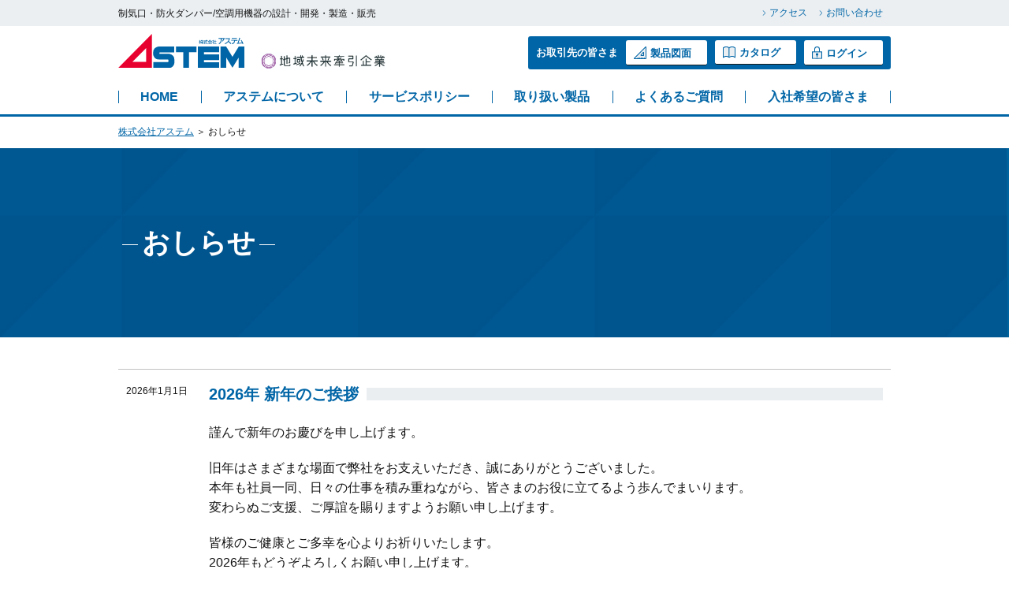

--- FILE ---
content_type: text/html; charset=UTF-8
request_url: https://www.e-astem.jp/information
body_size: 45358
content:
 <!DOCTYPE html>
 <html lang="ja">
 <head>
 <!-- Global site tag (gtag.js) - Google Analytics -->
 <script async src="https://www.googletagmanager.com/gtag/js?id=UA-113468682-1"></script>
 <script>
 	window.dataLayer = window.dataLayer || [];
 	function gtag(){dataLayer.push(arguments);}
 	gtag('js', new Date());
 
 	gtag('config', 'UA-113468682-1', {
 		'link_attribution': true
 	});
 </script>
 
 <meta charset="utf-8">
 <meta http-equiv="X-UA-Compatible" content="IE=edge">
 <meta name="viewport" content="width=device-width, initial-scale=1, shrink-to-fit=no">
 <title>おしらせ | 株式会社アステム</title>
<meta name='robots' content='max-image-preview:large' />
	<style>img:is([sizes="auto" i], [sizes^="auto," i]) { contain-intrinsic-size: 3000px 1500px }</style>
	<script>
window._wpemojiSettings = {"baseUrl":"https:\/\/s.w.org\/images\/core\/emoji\/16.0.1\/72x72\/","ext":".png","svgUrl":"https:\/\/s.w.org\/images\/core\/emoji\/16.0.1\/svg\/","svgExt":".svg","source":{"concatemoji":"https:\/\/www.e-astem.jp\/cms\/wp-includes\/js\/wp-emoji-release.min.js?ver=8e6ad8da15a2ac501e32c14be9dd4282"}};
/*! This file is auto-generated */
!function(s,n){var o,i,e;function c(e){try{var t={supportTests:e,timestamp:(new Date).valueOf()};sessionStorage.setItem(o,JSON.stringify(t))}catch(e){}}function p(e,t,n){e.clearRect(0,0,e.canvas.width,e.canvas.height),e.fillText(t,0,0);var t=new Uint32Array(e.getImageData(0,0,e.canvas.width,e.canvas.height).data),a=(e.clearRect(0,0,e.canvas.width,e.canvas.height),e.fillText(n,0,0),new Uint32Array(e.getImageData(0,0,e.canvas.width,e.canvas.height).data));return t.every(function(e,t){return e===a[t]})}function u(e,t){e.clearRect(0,0,e.canvas.width,e.canvas.height),e.fillText(t,0,0);for(var n=e.getImageData(16,16,1,1),a=0;a<n.data.length;a++)if(0!==n.data[a])return!1;return!0}function f(e,t,n,a){switch(t){case"flag":return n(e,"\ud83c\udff3\ufe0f\u200d\u26a7\ufe0f","\ud83c\udff3\ufe0f\u200b\u26a7\ufe0f")?!1:!n(e,"\ud83c\udde8\ud83c\uddf6","\ud83c\udde8\u200b\ud83c\uddf6")&&!n(e,"\ud83c\udff4\udb40\udc67\udb40\udc62\udb40\udc65\udb40\udc6e\udb40\udc67\udb40\udc7f","\ud83c\udff4\u200b\udb40\udc67\u200b\udb40\udc62\u200b\udb40\udc65\u200b\udb40\udc6e\u200b\udb40\udc67\u200b\udb40\udc7f");case"emoji":return!a(e,"\ud83e\udedf")}return!1}function g(e,t,n,a){var r="undefined"!=typeof WorkerGlobalScope&&self instanceof WorkerGlobalScope?new OffscreenCanvas(300,150):s.createElement("canvas"),o=r.getContext("2d",{willReadFrequently:!0}),i=(o.textBaseline="top",o.font="600 32px Arial",{});return e.forEach(function(e){i[e]=t(o,e,n,a)}),i}function t(e){var t=s.createElement("script");t.src=e,t.defer=!0,s.head.appendChild(t)}"undefined"!=typeof Promise&&(o="wpEmojiSettingsSupports",i=["flag","emoji"],n.supports={everything:!0,everythingExceptFlag:!0},e=new Promise(function(e){s.addEventListener("DOMContentLoaded",e,{once:!0})}),new Promise(function(t){var n=function(){try{var e=JSON.parse(sessionStorage.getItem(o));if("object"==typeof e&&"number"==typeof e.timestamp&&(new Date).valueOf()<e.timestamp+604800&&"object"==typeof e.supportTests)return e.supportTests}catch(e){}return null}();if(!n){if("undefined"!=typeof Worker&&"undefined"!=typeof OffscreenCanvas&&"undefined"!=typeof URL&&URL.createObjectURL&&"undefined"!=typeof Blob)try{var e="postMessage("+g.toString()+"("+[JSON.stringify(i),f.toString(),p.toString(),u.toString()].join(",")+"));",a=new Blob([e],{type:"text/javascript"}),r=new Worker(URL.createObjectURL(a),{name:"wpTestEmojiSupports"});return void(r.onmessage=function(e){c(n=e.data),r.terminate(),t(n)})}catch(e){}c(n=g(i,f,p,u))}t(n)}).then(function(e){for(var t in e)n.supports[t]=e[t],n.supports.everything=n.supports.everything&&n.supports[t],"flag"!==t&&(n.supports.everythingExceptFlag=n.supports.everythingExceptFlag&&n.supports[t]);n.supports.everythingExceptFlag=n.supports.everythingExceptFlag&&!n.supports.flag,n.DOMReady=!1,n.readyCallback=function(){n.DOMReady=!0}}).then(function(){return e}).then(function(){var e;n.supports.everything||(n.readyCallback(),(e=n.source||{}).concatemoji?t(e.concatemoji):e.wpemoji&&e.twemoji&&(t(e.twemoji),t(e.wpemoji)))}))}((window,document),window._wpemojiSettings);
</script>
<style id='wp-emoji-styles-inline-css'>

	img.wp-smiley, img.emoji {
		display: inline !important;
		border: none !important;
		box-shadow: none !important;
		height: 1em !important;
		width: 1em !important;
		margin: 0 0.07em !important;
		vertical-align: -0.1em !important;
		background: none !important;
		padding: 0 !important;
	}
</style>
<link rel='stylesheet' id='wp-block-library-css' href='https://www.e-astem.jp/cms/wp-includes/css/dist/block-library/style.min.css?ver=8e6ad8da15a2ac501e32c14be9dd4282' media='all' />
<style id='classic-theme-styles-inline-css'>
/*! This file is auto-generated */
.wp-block-button__link{color:#fff;background-color:#32373c;border-radius:9999px;box-shadow:none;text-decoration:none;padding:calc(.667em + 2px) calc(1.333em + 2px);font-size:1.125em}.wp-block-file__button{background:#32373c;color:#fff;text-decoration:none}
</style>
<style id='global-styles-inline-css'>
:root{--wp--preset--aspect-ratio--square: 1;--wp--preset--aspect-ratio--4-3: 4/3;--wp--preset--aspect-ratio--3-4: 3/4;--wp--preset--aspect-ratio--3-2: 3/2;--wp--preset--aspect-ratio--2-3: 2/3;--wp--preset--aspect-ratio--16-9: 16/9;--wp--preset--aspect-ratio--9-16: 9/16;--wp--preset--color--black: #000000;--wp--preset--color--cyan-bluish-gray: #abb8c3;--wp--preset--color--white: #ffffff;--wp--preset--color--pale-pink: #f78da7;--wp--preset--color--vivid-red: #cf2e2e;--wp--preset--color--luminous-vivid-orange: #ff6900;--wp--preset--color--luminous-vivid-amber: #fcb900;--wp--preset--color--light-green-cyan: #7bdcb5;--wp--preset--color--vivid-green-cyan: #00d084;--wp--preset--color--pale-cyan-blue: #8ed1fc;--wp--preset--color--vivid-cyan-blue: #0693e3;--wp--preset--color--vivid-purple: #9b51e0;--wp--preset--gradient--vivid-cyan-blue-to-vivid-purple: linear-gradient(135deg,rgba(6,147,227,1) 0%,rgb(155,81,224) 100%);--wp--preset--gradient--light-green-cyan-to-vivid-green-cyan: linear-gradient(135deg,rgb(122,220,180) 0%,rgb(0,208,130) 100%);--wp--preset--gradient--luminous-vivid-amber-to-luminous-vivid-orange: linear-gradient(135deg,rgba(252,185,0,1) 0%,rgba(255,105,0,1) 100%);--wp--preset--gradient--luminous-vivid-orange-to-vivid-red: linear-gradient(135deg,rgba(255,105,0,1) 0%,rgb(207,46,46) 100%);--wp--preset--gradient--very-light-gray-to-cyan-bluish-gray: linear-gradient(135deg,rgb(238,238,238) 0%,rgb(169,184,195) 100%);--wp--preset--gradient--cool-to-warm-spectrum: linear-gradient(135deg,rgb(74,234,220) 0%,rgb(151,120,209) 20%,rgb(207,42,186) 40%,rgb(238,44,130) 60%,rgb(251,105,98) 80%,rgb(254,248,76) 100%);--wp--preset--gradient--blush-light-purple: linear-gradient(135deg,rgb(255,206,236) 0%,rgb(152,150,240) 100%);--wp--preset--gradient--blush-bordeaux: linear-gradient(135deg,rgb(254,205,165) 0%,rgb(254,45,45) 50%,rgb(107,0,62) 100%);--wp--preset--gradient--luminous-dusk: linear-gradient(135deg,rgb(255,203,112) 0%,rgb(199,81,192) 50%,rgb(65,88,208) 100%);--wp--preset--gradient--pale-ocean: linear-gradient(135deg,rgb(255,245,203) 0%,rgb(182,227,212) 50%,rgb(51,167,181) 100%);--wp--preset--gradient--electric-grass: linear-gradient(135deg,rgb(202,248,128) 0%,rgb(113,206,126) 100%);--wp--preset--gradient--midnight: linear-gradient(135deg,rgb(2,3,129) 0%,rgb(40,116,252) 100%);--wp--preset--font-size--small: 13px;--wp--preset--font-size--medium: 20px;--wp--preset--font-size--large: 36px;--wp--preset--font-size--x-large: 42px;--wp--preset--spacing--20: 0.44rem;--wp--preset--spacing--30: 0.67rem;--wp--preset--spacing--40: 1rem;--wp--preset--spacing--50: 1.5rem;--wp--preset--spacing--60: 2.25rem;--wp--preset--spacing--70: 3.38rem;--wp--preset--spacing--80: 5.06rem;--wp--preset--shadow--natural: 6px 6px 9px rgba(0, 0, 0, 0.2);--wp--preset--shadow--deep: 12px 12px 50px rgba(0, 0, 0, 0.4);--wp--preset--shadow--sharp: 6px 6px 0px rgba(0, 0, 0, 0.2);--wp--preset--shadow--outlined: 6px 6px 0px -3px rgba(255, 255, 255, 1), 6px 6px rgba(0, 0, 0, 1);--wp--preset--shadow--crisp: 6px 6px 0px rgba(0, 0, 0, 1);}:where(.is-layout-flex){gap: 0.5em;}:where(.is-layout-grid){gap: 0.5em;}body .is-layout-flex{display: flex;}.is-layout-flex{flex-wrap: wrap;align-items: center;}.is-layout-flex > :is(*, div){margin: 0;}body .is-layout-grid{display: grid;}.is-layout-grid > :is(*, div){margin: 0;}:where(.wp-block-columns.is-layout-flex){gap: 2em;}:where(.wp-block-columns.is-layout-grid){gap: 2em;}:where(.wp-block-post-template.is-layout-flex){gap: 1.25em;}:where(.wp-block-post-template.is-layout-grid){gap: 1.25em;}.has-black-color{color: var(--wp--preset--color--black) !important;}.has-cyan-bluish-gray-color{color: var(--wp--preset--color--cyan-bluish-gray) !important;}.has-white-color{color: var(--wp--preset--color--white) !important;}.has-pale-pink-color{color: var(--wp--preset--color--pale-pink) !important;}.has-vivid-red-color{color: var(--wp--preset--color--vivid-red) !important;}.has-luminous-vivid-orange-color{color: var(--wp--preset--color--luminous-vivid-orange) !important;}.has-luminous-vivid-amber-color{color: var(--wp--preset--color--luminous-vivid-amber) !important;}.has-light-green-cyan-color{color: var(--wp--preset--color--light-green-cyan) !important;}.has-vivid-green-cyan-color{color: var(--wp--preset--color--vivid-green-cyan) !important;}.has-pale-cyan-blue-color{color: var(--wp--preset--color--pale-cyan-blue) !important;}.has-vivid-cyan-blue-color{color: var(--wp--preset--color--vivid-cyan-blue) !important;}.has-vivid-purple-color{color: var(--wp--preset--color--vivid-purple) !important;}.has-black-background-color{background-color: var(--wp--preset--color--black) !important;}.has-cyan-bluish-gray-background-color{background-color: var(--wp--preset--color--cyan-bluish-gray) !important;}.has-white-background-color{background-color: var(--wp--preset--color--white) !important;}.has-pale-pink-background-color{background-color: var(--wp--preset--color--pale-pink) !important;}.has-vivid-red-background-color{background-color: var(--wp--preset--color--vivid-red) !important;}.has-luminous-vivid-orange-background-color{background-color: var(--wp--preset--color--luminous-vivid-orange) !important;}.has-luminous-vivid-amber-background-color{background-color: var(--wp--preset--color--luminous-vivid-amber) !important;}.has-light-green-cyan-background-color{background-color: var(--wp--preset--color--light-green-cyan) !important;}.has-vivid-green-cyan-background-color{background-color: var(--wp--preset--color--vivid-green-cyan) !important;}.has-pale-cyan-blue-background-color{background-color: var(--wp--preset--color--pale-cyan-blue) !important;}.has-vivid-cyan-blue-background-color{background-color: var(--wp--preset--color--vivid-cyan-blue) !important;}.has-vivid-purple-background-color{background-color: var(--wp--preset--color--vivid-purple) !important;}.has-black-border-color{border-color: var(--wp--preset--color--black) !important;}.has-cyan-bluish-gray-border-color{border-color: var(--wp--preset--color--cyan-bluish-gray) !important;}.has-white-border-color{border-color: var(--wp--preset--color--white) !important;}.has-pale-pink-border-color{border-color: var(--wp--preset--color--pale-pink) !important;}.has-vivid-red-border-color{border-color: var(--wp--preset--color--vivid-red) !important;}.has-luminous-vivid-orange-border-color{border-color: var(--wp--preset--color--luminous-vivid-orange) !important;}.has-luminous-vivid-amber-border-color{border-color: var(--wp--preset--color--luminous-vivid-amber) !important;}.has-light-green-cyan-border-color{border-color: var(--wp--preset--color--light-green-cyan) !important;}.has-vivid-green-cyan-border-color{border-color: var(--wp--preset--color--vivid-green-cyan) !important;}.has-pale-cyan-blue-border-color{border-color: var(--wp--preset--color--pale-cyan-blue) !important;}.has-vivid-cyan-blue-border-color{border-color: var(--wp--preset--color--vivid-cyan-blue) !important;}.has-vivid-purple-border-color{border-color: var(--wp--preset--color--vivid-purple) !important;}.has-vivid-cyan-blue-to-vivid-purple-gradient-background{background: var(--wp--preset--gradient--vivid-cyan-blue-to-vivid-purple) !important;}.has-light-green-cyan-to-vivid-green-cyan-gradient-background{background: var(--wp--preset--gradient--light-green-cyan-to-vivid-green-cyan) !important;}.has-luminous-vivid-amber-to-luminous-vivid-orange-gradient-background{background: var(--wp--preset--gradient--luminous-vivid-amber-to-luminous-vivid-orange) !important;}.has-luminous-vivid-orange-to-vivid-red-gradient-background{background: var(--wp--preset--gradient--luminous-vivid-orange-to-vivid-red) !important;}.has-very-light-gray-to-cyan-bluish-gray-gradient-background{background: var(--wp--preset--gradient--very-light-gray-to-cyan-bluish-gray) !important;}.has-cool-to-warm-spectrum-gradient-background{background: var(--wp--preset--gradient--cool-to-warm-spectrum) !important;}.has-blush-light-purple-gradient-background{background: var(--wp--preset--gradient--blush-light-purple) !important;}.has-blush-bordeaux-gradient-background{background: var(--wp--preset--gradient--blush-bordeaux) !important;}.has-luminous-dusk-gradient-background{background: var(--wp--preset--gradient--luminous-dusk) !important;}.has-pale-ocean-gradient-background{background: var(--wp--preset--gradient--pale-ocean) !important;}.has-electric-grass-gradient-background{background: var(--wp--preset--gradient--electric-grass) !important;}.has-midnight-gradient-background{background: var(--wp--preset--gradient--midnight) !important;}.has-small-font-size{font-size: var(--wp--preset--font-size--small) !important;}.has-medium-font-size{font-size: var(--wp--preset--font-size--medium) !important;}.has-large-font-size{font-size: var(--wp--preset--font-size--large) !important;}.has-x-large-font-size{font-size: var(--wp--preset--font-size--x-large) !important;}
:where(.wp-block-post-template.is-layout-flex){gap: 1.25em;}:where(.wp-block-post-template.is-layout-grid){gap: 1.25em;}
:where(.wp-block-columns.is-layout-flex){gap: 2em;}:where(.wp-block-columns.is-layout-grid){gap: 2em;}
:root :where(.wp-block-pullquote){font-size: 1.5em;line-height: 1.6;}
</style>
<script src="https://www.e-astem.jp/cms/wp-content/themes/e-astem/js/jquery-3.2.1.min.js?ver=3.2.1" id="jquery-js"></script>
 
 <meta name="description" content="株式会社アステム「2026年 新年のご挨拶」のページです。">
 
 <!-- Google / Search Engine Tags -->
 <meta itemprop="name" content="2026年 新年のご挨拶｜株式会社アステム">
 <meta itemprop="description" content="株式会社アステム「2026年 新年のご挨拶」のページです。">
 <meta itemprop="image" content="//www.e-astem.jp/img/ogp.jpg">
 
 <!-- Facebook Meta Tags -->
 <meta property="og:url" content="https://www.e-astem.jp/information/1426.html">
 <meta property="og:type" content="article">
 <meta property="og:title" content="2026年 新年のご挨拶｜株式会社アステム">
 <meta property="og:description" content="株式会社アステム「2026年 新年のご挨拶」のページです。">
 <meta property="og:image" content="//www.e-astem.jp/img/ogp.jpg">
 <meta property="og:site_name" content="株式会社アステム">
 
 <!-- Twitter Meta Tags -->
 <meta name="twitter:card" content="summary_large_image">
 <meta name="twitter:title" content="2026年 新年のご挨拶｜株式会社アステム">
 <meta name="twitter:description" content="株式会社アステム「2026年 新年のご挨拶」のページです。">
 <meta name="twitter:image" content="//www.e-astem.jp/img/ogp.jpg">
 
 <!-- Favicon -->
 <link rel="apple-touch-icon" sizes="57x57" href="/apple-touch-icon-57x57.png">
 <link rel="apple-touch-icon" sizes="60x60" href="/apple-touch-icon-60x60.png">
 <link rel="apple-touch-icon" sizes="72x72" href="/apple-touch-icon-72x72.png">
 <link rel="apple-touch-icon" sizes="76x76" href="/apple-touch-icon-76x76.png">
 <link rel="apple-touch-icon" sizes="114x114" href="/apple-touch-icon-114x114.png">
 <link rel="apple-touch-icon" sizes="120x120" href="/apple-touch-icon-120x120.png">
 <link rel="apple-touch-icon" sizes="144x144" href="/apple-touch-icon-144x144.png">
 <link rel="apple-touch-icon" sizes="152x152" href="/apple-touch-icon-152x152.png">
 <link rel="apple-touch-icon" sizes="180x180" href="/apple-touch-icon-180x180.png">
 <link rel="icon" type="image/png" sizes="32x32" href="/favicon-32x32.png">
 <link rel="icon" type="image/png" sizes="192x192" href="/android-chrome-192x192.png">
 <link rel="icon" type="image/png" sizes="16x16" href="/favicon-16x16.png">
 <link rel="manifest" href="/manifest.json">
 <link rel="mask-icon" href="/safari-pinned-tab.svg" color="#e8002f">
 <meta name="msapplication-TileColor" content="#ffffff">
 <meta name="msapplication-TileImage" content="/mstile-144x144.png">
 <meta name="theme-color" content="#ffffff">
 
 <link href="https://fonts.googleapis.com/css?family=Lato:700,700i" rel="stylesheet">
 <link href="//www.e-astem.jp/css/slicknav.css" rel="stylesheet" type="text/css">
 <link href="//www.e-astem.jp/css/magnific-popup.css" rel="stylesheet" type="text/css">
 <link href="//www.e-astem.jp/css/themes.css" rel="stylesheet" type="text/css">
 <link href="https://www.e-astem.jp/cms/wp-content/themes/e-astem/cms.css" rel="stylesheet" type="text/css">
 </head>
 <body class="archive category category-information category-1 wp-theme-e-astem">
 <!-- Main Container -->
 <div class="container" id="main_container">
 	<!-- Header -->
 	<div class="header" id="page_head">
 				<div class="bg-sub font-xsmall">
 			<div class="rows">
 				<div class="flex space-between align-center">
 					<div class="description">制気口・防火ダンパー/空調用機器の設計・開発・製造・販売</div>
 					<div class="sub-nav">
 						<ul>
 							<li><a href="//www.e-astem.jp/access">アクセス</a></li>
 							<li><a href="//www.e-astem.jp/contact">お問い合わせ</a></li>
 						</ul>
 					</div>
 				</div>
 			</div>
 		</div>
 		<div class="rows">
 			<div class="logoarea">
 				<h1 class="logo"><a href="//www.e-astem.jp/"><img src="//www.e-astem.jp/img/logo.svg" class="svgpng" alt="株式会社アステム" width="160" height="43"></a><span class="accompany"><img src="//www.e-astem.jp/img/logo_chiiki_mirai_kenin.jpg" alt="地域未来牽引企業" width="160" height="28"></span></h1><div class="slicknav"></div>
 				<ul class="for-customer">
 					<li class="color-white">お取引先の皆さま</li>
 					<li><a href="/kairyouzumen.html"><img src="//www.e-astem.jp/img/icon-seizu.svg" class="svgpng" alt="" width="16" height="17">製品図面</a></li>
 					<li><a href="//www.e-astem.jp/pdf/catalog.pdf" target="_blank"><img src="//www.e-astem.jp/img/icon-catalog.svg" class="svgpng" alt="" width="16" height="15">カタログ</a></li>
 					<li><a href="https://astemweb.com/index.html"><img src="//www.e-astem.jp/img/icon-login.svg" class="svgpng" alt="" width="13" height="17">ログイン</a></li>
 				</ul>
 			</div>
 			<nav class="gloval-nav" id="gloval_navigation">
 				<ul>
 					<li class=""><a href="//www.e-astem.jp/">HOME</a></li>
 					<li class=""><a href="//www.e-astem.jp/about_us">アステムについて</a></li>
 					<li class=""><a href="//www.e-astem.jp/service_policy">サービスポリシー</a></li>
 					<li class=""><a href="//www.e-astem.jp/products">取り扱い製品</a></li>
 					<li class="sp-w50 "><a href="//www.e-astem.jp/faq">よくあるご質問</a></li>
 					<li class="pc-hide sp-w50"><a href="//www.e-astem.jp/access">アクセス</a></li>
 					<li class="pc-hide sp-w50"><a href="//www.e-astem.jp/contact">お問い合わせ</a></li>
 					<li class="pc-hide sp-w50"><a href="//www.e-astem.jp/factory_tour">工場見学のご案内</a></li>
 					<li class="pc-hide clear"><a href="#">お取引先の皆さま</a>
 						<ul>
 							<li><a href="//www.e-astem.jp/kairyouzumen.html">製品図面</a></li>
 							<li><a href="//www.e-astem.jp/pdf/catalog.pdf" target="_blank">カタログ</a></li>
 							<li><a href="https://astemweb.com/index.html">ログイン</a></li>
 						</ul>
 					</li>
 					<li class=""><a href="//www.e-astem.jp/recruit">入社希望の皆さま</a>
 						<ul>
 							<li><a href="//www.e-astem.jp/recruit">入社希望の皆さま</a></li>
 							<li><a href="//www.e-astem.jp/recruit/product.html">アステムがつくるもの</a></li>
 							<li><a href="//www.e-astem.jp/recruit/work.html">アステムの仕事</a></li>
 							<li><a href="//www.e-astem.jp/recruit/talent.html">こんな仲間を求めています</a></li>
 							<li><a href="//www.e-astem.jp/recruit/history.html">アステムの歴史</a></li>
 						</ul>
 					</li>
 				</ul>
 			</nav>
 		</div>
 	</div>
 	<!-- /Header -->
	<!-- Pankuzu -->
	<div class="section-pankuzu">
		<div class="rows">
			<a href="//www.e-astem.jp/">株式会社アステム</a> ＞
			<span class="category">
				おしらせ			</span>
		</div>
	</div>
	<!-- /Pankuzu -->

	<div class="section-page-header info">
		<div class="rows">
			<p class="h1">
								<span class="ja">おしらせ</span>
				<span class="en"></span>
			</p>
		</div>
	</div>

	<div class="section-page-content">
		<div class="rows">
			<div class="section-information">
				<div class="information-src">
									<table>
						<tbody>							
													<tr>
								<th valign="top" style="white-space:nowrap">
									2026年1月1日																	</th>
								<td valign="top">
																												
<h3 class="wp-block-heading">2026年 新年のご挨拶</h3>



<p>謹んで新年のお慶びを申し上げます。</p>



<p>旧年はさまざまな場面で弊社をお支えいただき、誠にありがとうございました。<br>本年も社員一同、日々の仕事を積み重ねながら、皆さまのお役に立てるよう歩んでまいります。<br>変わらぬご支援、ご厚誼を賜りますようお願い申し上げます。</p>



<p>皆様のご健康とご多幸を心よりお祈りいたします。<br>2026年もどうぞよろしくお願い申し上げます。</p>
																										</td>
							</tr>
													<tr>
								<th valign="top" style="white-space:nowrap">
									2025年7月2日																	</th>
								<td valign="top">
																												
<h3 class="wp-block-heading">TBSテレビ火曜ドラマ『初恋DOGs』のセットに弊社製品を美術協力させていただきました</h3>



<p>このたび、TBS系列で放送中の火曜ドラマ『初恋DOGS』（毎週火曜よる22:00〜）において、アステムが美術協力を行いました。</p>



<p>撮影セットの一部に当社製品が使用されております。<br>ご覧になる際は、ぜひアステムの製品にも注目してみてください。</p>



<p>今後もアステムは、ビル空調用機器・防災機器を通じて、どんな現場にもフィットする柔軟さと技術力で、社会に貢献していきます。</p>



<p>番組公式サイト：<a href="https://www.tbs.co.jp/hatsukoi_DOGs_tbs/">https://www.tbs.co.jp/hatsukoi_DOGs_tbs/</a></p>



<figure class="wp-block-image size-large"><a href="https://www.tbs.co.jp/hatsukoi_DOGs_tbs/"><img fetchpriority="high" decoding="async" width="1024" height="721" src="https://www.e-astem.jp/cms/wp-content/uploads/2025/06/hatsukoi_DOGs_tbs-1024x721.png" alt="" class="wp-image-1316" srcset="https://www.e-astem.jp/cms/wp-content/uploads/2025/06/hatsukoi_DOGs_tbs-1024x721.png 1024w, https://www.e-astem.jp/cms/wp-content/uploads/2025/06/hatsukoi_DOGs_tbs-300x211.png 300w, https://www.e-astem.jp/cms/wp-content/uploads/2025/06/hatsukoi_DOGs_tbs-768x541.png 768w, https://www.e-astem.jp/cms/wp-content/uploads/2025/06/hatsukoi_DOGs_tbs.png 1202w" sizes="(max-width: 1024px) 100vw, 1024px" /></a></figure>



<figure class="wp-block-gallery has-nested-images columns-default is-cropped wp-block-gallery-1 is-layout-flex wp-block-gallery-is-layout-flex">
<figure class="wp-block-image size-large"><img decoding="async" width="1024" height="768" data-id="1317" src="https://www.e-astem.jp/cms/wp-content/uploads/2025/06/IMG_2131-1024x768.jpeg" alt="" class="wp-image-1317" srcset="https://www.e-astem.jp/cms/wp-content/uploads/2025/06/IMG_2131-1024x768.jpeg 1024w, https://www.e-astem.jp/cms/wp-content/uploads/2025/06/IMG_2131-300x225.jpeg 300w, https://www.e-astem.jp/cms/wp-content/uploads/2025/06/IMG_2131-768x576.jpeg 768w, https://www.e-astem.jp/cms/wp-content/uploads/2025/06/IMG_2131-1536x1152.jpeg 1536w, https://www.e-astem.jp/cms/wp-content/uploads/2025/06/IMG_2131-2048x1536.jpeg 2048w" sizes="(max-width: 1024px) 100vw, 1024px" /></figure>



<figure class="wp-block-image size-large"><img decoding="async" width="1024" height="768" data-id="1320" src="https://www.e-astem.jp/cms/wp-content/uploads/2025/06/IMG_2153-1024x768.jpeg" alt="" class="wp-image-1320" srcset="https://www.e-astem.jp/cms/wp-content/uploads/2025/06/IMG_2153-1024x768.jpeg 1024w, https://www.e-astem.jp/cms/wp-content/uploads/2025/06/IMG_2153-300x225.jpeg 300w, https://www.e-astem.jp/cms/wp-content/uploads/2025/06/IMG_2153-768x576.jpeg 768w, https://www.e-astem.jp/cms/wp-content/uploads/2025/06/IMG_2153-1536x1152.jpeg 1536w, https://www.e-astem.jp/cms/wp-content/uploads/2025/06/IMG_2153-2048x1536.jpeg 2048w" sizes="(max-width: 1024px) 100vw, 1024px" /></figure>



<figure class="wp-block-image size-large"><img loading="lazy" decoding="async" width="2560" height="1920" data-id="1319" src="https://www.e-astem.jp/cms/wp-content/uploads/2025/06/IMG_2141-edited-scaled.jpeg" alt="" class="wp-image-1319" srcset="https://www.e-astem.jp/cms/wp-content/uploads/2025/06/IMG_2141-edited-scaled.jpeg 2560w, https://www.e-astem.jp/cms/wp-content/uploads/2025/06/IMG_2141-edited-300x225.jpeg 300w, https://www.e-astem.jp/cms/wp-content/uploads/2025/06/IMG_2141-edited-1024x768.jpeg 1024w, https://www.e-astem.jp/cms/wp-content/uploads/2025/06/IMG_2141-edited-768x576.jpeg 768w, https://www.e-astem.jp/cms/wp-content/uploads/2025/06/IMG_2141-edited-1536x1152.jpeg 1536w, https://www.e-astem.jp/cms/wp-content/uploads/2025/06/IMG_2141-edited-2048x1536.jpeg 2048w" sizes="auto, (max-width: 2560px) 100vw, 2560px" /></figure>
</figure>



<p></p>
																										</td>
							</tr>
													<tr>
								<th valign="top" style="white-space:nowrap">
									2025年6月27日																	</th>
								<td valign="top">
																												
<h3 class="wp-block-heading">技能実習　10期生が入社しました</h3>



<p>2025年6月、インドネシアから来日した技能実習生6名が、アステムの一員として新たに加わりました。<br>当社にとって10期目となる技能実習生の受け入れとなります。</p>



<p>技能実習制度を通じて、これまでにも多くの実習生がアステムの製造現場で経験を積み、技術や知識を身につけてきました。<br>今期も実習生が安心して働ける環境づくりに努めながら、ものづくりの現場を支える一員として共に成長していけるよう取り組んでまいります。</p>



<figure class="wp-block-gallery has-nested-images columns-default is-cropped wp-block-gallery-2 is-layout-flex wp-block-gallery-is-layout-flex">
<figure class="wp-block-image size-large"><img loading="lazy" decoding="async" width="1024" height="636" data-id="1312" src="https://www.e-astem.jp/cms/wp-content/uploads/2025/06/20250618-1024x636.png" alt="" class="wp-image-1312" srcset="https://www.e-astem.jp/cms/wp-content/uploads/2025/06/20250618-1024x636.png 1024w, https://www.e-astem.jp/cms/wp-content/uploads/2025/06/20250618-300x186.png 300w, https://www.e-astem.jp/cms/wp-content/uploads/2025/06/20250618-768x477.png 768w, https://www.e-astem.jp/cms/wp-content/uploads/2025/06/20250618.png 1500w" sizes="auto, (max-width: 1024px) 100vw, 1024px" /></figure>
</figure>
																										</td>
							</tr>
													<tr>
								<th valign="top" style="white-space:nowrap">
									2025年3月26日																	</th>
								<td valign="top">
																												
<h3 class="wp-block-heading">大規模停電は12時10分に復旧し、営業を再開しております。</h3>



<p>本日（2025年3月26日）10時40分ごろに発生した弊社周辺地域の大規模停電の影響により、電話・FAX・インターネットすべてが不通となってりましたが、12時10分に復旧いたしました。<br>お客様や関係者の皆さまには多大なご迷惑とご心配をおかけしましたことを、深くお詫び申し上げます。<br>なお、本件に関してご不明な点がございましたら、お電話にてお問い合わせください。</p>



<div class="wp-block-group is-vertical is-layout-flex wp-container-core-group-is-layout-8cf370e7 wp-block-group-is-layout-flex">
<p>注文および製品に関するお問い合わせ</p>



<h3 class="wp-block-heading">TEL <a href="tel:0224-22-7701">0224-22-7701</a></h3>
</div>



<div class="wp-block-group is-vertical is-layout-flex wp-container-core-group-is-layout-8cf370e7 wp-block-group-is-layout-flex">
<p>その他お問い合わせ</p>



<h3 class="wp-block-heading">TEL <a href="tel:0224-22-7780">0224-22-7780</a></h3>
</div>
																										</td>
							</tr>
													<tr>
								<th valign="top" style="white-space:nowrap">
									2025年3月26日																	</th>
								<td valign="top">
																												
<h3 class="wp-block-heading">お知らせ</h3>



<p>本日（2025年3月26日）10時50分現在、弊社周辺地域の大規模停電により電話・FAX・インターネットのすべてが不通の状態となっております。</p>



<p>ご不便、ご迷惑をおかけしておりますことをお詫び申し上げます。</p>



<p>復旧の目処がたちましたら、HPにて改めてご案内申し上げます。</p>
																										</td>
							</tr>
													<tr>
								<th valign="top" style="white-space:nowrap">
									2025年1月7日																	</th>
								<td valign="top">
																												
<h3 class="wp-block-heading">河北新報「新春トップインタビュー」に掲載されました</h3>



<p>2025年1月3日（金）の河北新報朝刊「新春トップインタビュー」に、弊社代表取締役・野口のインタビュー記事が掲載されております。<br>弊社の取り組みや今年の展望について取材していただだきました。</p>



<p>詳細は河北新報オンライン特設サイトをご覧ください。<br></p>



<div class="wp-block-buttons is-layout-flex wp-block-buttons-is-layout-flex">
<div class="wp-block-button"><a class="wp-block-button__link wp-element-button" href="https://kahoku.news/topinterview/">河北新報オンライン特設サイト</a></div>
</div>
																										</td>
							</tr>
													<tr>
								<th valign="top" style="white-space:nowrap">
									2025年1月6日																	</th>
								<td valign="top">
																												
<h3 class="wp-block-heading">2025年 新年のご挨拶</h3>



<div class="wp-block-columns is-layout-flex wp-container-core-columns-is-layout-9d6595d7 wp-block-columns-is-layout-flex">
<div class="wp-block-column is-layout-flow wp-block-column-is-layout-flow" style="flex-basis:66.67%">
<p>謹んで新年のお慶びを申し上げます。</p>



<p>旧年は格別のご厚情を賜り、誠にありがとうございました。<br>本年も社員一同、さらなるサービスの向上に努めて参ります。<br>より一層のご支援、お引き立てを賜りますようお願い申し上げます。</p>



<p>皆様のご健康とご多幸を心よりお祈りいたします。<br>2025年もどうぞよろしくお願い申し上げます。</p>
</div>



<div class="wp-block-column is-layout-flow wp-block-column-is-layout-flow" style="flex-basis:33.33%">
<figure class="wp-block-image size-large"><img loading="lazy" decoding="async" width="713" height="1024" src="https://www.e-astem.jp/cms/wp-content/uploads/2025/01/kadomatsu2025-713x1024.jpg" alt="" class="wp-image-1157" srcset="https://www.e-astem.jp/cms/wp-content/uploads/2025/01/kadomatsu2025-713x1024.jpg 713w, https://www.e-astem.jp/cms/wp-content/uploads/2025/01/kadomatsu2025-209x300.jpg 209w, https://www.e-astem.jp/cms/wp-content/uploads/2025/01/kadomatsu2025-768x1102.jpg 768w, https://www.e-astem.jp/cms/wp-content/uploads/2025/01/kadomatsu2025-1070x1536.jpg 1070w, https://www.e-astem.jp/cms/wp-content/uploads/2025/01/kadomatsu2025-1427x2048.jpg 1427w, https://www.e-astem.jp/cms/wp-content/uploads/2025/01/kadomatsu2025-scaled.jpg 1784w" sizes="auto, (max-width: 713px) 100vw, 713px" /></figure>
</div>
</div>
																										</td>
							</tr>
													<tr>
								<th valign="top" style="white-space:nowrap">
									2024年9月6日																	</th>
								<td valign="top">
																												
<h3 class="wp-block-heading">映画「夏目アラタの結婚」のセットに弊社製品を美術協力させていただきました</h3>



<p>2024年9月6日（金）ロードショー</p>



<p>▽夏目アラタの結婚　オフィシャルHP<br><a href="https://wwws.warnerbros.co.jp/natsume-arata/">https://wwws.warnerbros.co.jp/natsume-arata/</a></p>



<figure class="wp-block-image size-large is-resized"><img loading="lazy" decoding="async" src="https://www.e-astem.jp/cms/wp-content/uploads/2024/09/image-7-725x1024.png" alt="" class="wp-image-856" width="367" height="519" srcset="https://www.e-astem.jp/cms/wp-content/uploads/2024/09/image-7-725x1024.png 725w, https://www.e-astem.jp/cms/wp-content/uploads/2024/09/image-7-212x300.png 212w, https://www.e-astem.jp/cms/wp-content/uploads/2024/09/image-7.png 750w" sizes="auto, (max-width: 367px) 100vw, 367px" /></figure>
																										</td>
							</tr>
													<tr>
								<th valign="top" style="white-space:nowrap">
									2024年8月19日																	</th>
								<td valign="top">
																												
<h3 class="wp-block-heading">技能実習　9期生が入社しました</h3>



<p>今年の5月に技能実習　9期生として、インドネシアから8名の技能実習生を迎えることができました。<br>配属先が決まり、弊社の基幹技術である「溶接・板金・塗装」の知識と技能の習得に励んでいます。<br>現在、20名の技能実習生と共に、最高の品質をお客様にお届けできるよう一層の努力を重ねております。<br>今後とも変わらぬご愛顧賜りますようお願い申し上げます。</p>



<figure class="wp-block-image size-large is-resized"><img loading="lazy" decoding="async" src="https://www.e-astem.jp/cms/wp-content/uploads/2024/08/DSC_0715-1024x682.jpg" alt="" class="wp-image-847" width="564" height="376" srcset="https://www.e-astem.jp/cms/wp-content/uploads/2024/08/DSC_0715-1024x682.jpg 1024w, https://www.e-astem.jp/cms/wp-content/uploads/2024/08/DSC_0715-300x200.jpg 300w, https://www.e-astem.jp/cms/wp-content/uploads/2024/08/DSC_0715-768x512.jpg 768w, https://www.e-astem.jp/cms/wp-content/uploads/2024/08/DSC_0715-1536x1023.jpg 1536w, https://www.e-astem.jp/cms/wp-content/uploads/2024/08/DSC_0715-2048x1364.jpg 2048w" sizes="auto, (max-width: 564px) 100vw, 564px" /></figure>
																										</td>
							</tr>
													<tr>
								<th valign="top" style="white-space:nowrap">
									2024年8月8日																	</th>
								<td valign="top">
																												
<h3 class="wp-block-heading">せんなん工場探検隊が工場見学にいらっしゃいました</h3>



<p>小中学生の親子が仙南地域内のものづくり企業の工場見学および体験などをおこなう『せんなん工場探検隊』に、見学工場として参加いたしました。<br>仙南地域の子どもたちのものづくりに対する興味関心を醸成し、将来的に優れたものづくり人材として育っていくきっかけづくりになることを願って参画しております。</p>



<p>弊社ではブックエンド製作として、鉄板のバリ取りや曲げ加工を体験していただきました。ご参加いただいた皆様、誠にありがとうございました。<br>今後の工場見学も、より充実した内容でお迎えできるよう努めてまいります。皆様のご参加を心よりお待ちしております。<br></p>



<figure class="wp-block-gallery has-nested-images columns-default is-cropped wp-block-gallery-3 is-layout-flex wp-block-gallery-is-layout-flex">
<figure class="wp-block-image size-large"><img loading="lazy" decoding="async" width="1024" height="683" data-id="839" src="https://www.e-astem.jp/cms/wp-content/uploads/2024/08/expedition2024_2-1024x683.jpg" alt="" class="wp-image-839" srcset="https://www.e-astem.jp/cms/wp-content/uploads/2024/08/expedition2024_2-1024x683.jpg 1024w, https://www.e-astem.jp/cms/wp-content/uploads/2024/08/expedition2024_2-300x200.jpg 300w, https://www.e-astem.jp/cms/wp-content/uploads/2024/08/expedition2024_2-768x512.jpg 768w, https://www.e-astem.jp/cms/wp-content/uploads/2024/08/expedition2024_2-1536x1024.jpg 1536w, https://www.e-astem.jp/cms/wp-content/uploads/2024/08/expedition2024_2-2048x1365.jpg 2048w" sizes="auto, (max-width: 1024px) 100vw, 1024px" /><figcaption class="wp-element-caption">親子で協力</figcaption></figure>



<figure class="wp-block-image size-large"><img loading="lazy" decoding="async" width="1024" height="683" data-id="838" src="https://www.e-astem.jp/cms/wp-content/uploads/2024/08/expedition2024_1-1024x683.jpg" alt="" class="wp-image-838" srcset="https://www.e-astem.jp/cms/wp-content/uploads/2024/08/expedition2024_1-1024x683.jpg 1024w, https://www.e-astem.jp/cms/wp-content/uploads/2024/08/expedition2024_1-300x200.jpg 300w, https://www.e-astem.jp/cms/wp-content/uploads/2024/08/expedition2024_1-768x512.jpg 768w, https://www.e-astem.jp/cms/wp-content/uploads/2024/08/expedition2024_1-1536x1024.jpg 1536w, https://www.e-astem.jp/cms/wp-content/uploads/2024/08/expedition2024_1-2048x1365.jpg 2048w" sizes="auto, (max-width: 1024px) 100vw, 1024px" /><figcaption class="wp-element-caption">プレス機を体験！</figcaption></figure>



<figure class="wp-block-image size-large"><img loading="lazy" decoding="async" width="1024" height="683" data-id="837" src="https://www.e-astem.jp/cms/wp-content/uploads/2024/08/expedition2024_3-1024x683.jpg" alt="" class="wp-image-837" srcset="https://www.e-astem.jp/cms/wp-content/uploads/2024/08/expedition2024_3-1024x683.jpg 1024w, https://www.e-astem.jp/cms/wp-content/uploads/2024/08/expedition2024_3-300x200.jpg 300w, https://www.e-astem.jp/cms/wp-content/uploads/2024/08/expedition2024_3-768x512.jpg 768w, https://www.e-astem.jp/cms/wp-content/uploads/2024/08/expedition2024_3-1536x1024.jpg 1536w, https://www.e-astem.jp/cms/wp-content/uploads/2024/08/expedition2024_3-2048x1365.jpg 2048w" sizes="auto, (max-width: 1024px) 100vw, 1024px" /><figcaption class="wp-element-caption">工場見学</figcaption></figure>
</figure>
																										</td>
							</tr>
												</tbody>
					</table>
					
	<nav class="navigation pagination" aria-label=" ">
		<h2 class="screen-reader-text"> </h2>
		<div class="nav-links"><span aria-current="page" class="page-numbers current">1</span>
<a class="page-numbers" href="https://www.e-astem.jp/information/page/2">2</a>
<span class="page-numbers dots">&hellip;</span>
<a class="page-numbers" href="https://www.e-astem.jp/information/page/4">4</a>
<a class="next page-numbers" href="https://www.e-astem.jp/information/page/2">次へ&gt;&gt;</a></div>
	</nav>				
				</div>
			</div>
		</div>
	</div>

<!-- Footer -->
<div id="page_foot" class="footer">
	<div class="go_header">
		<span id="go_page_head_button"><a href="#main_container" class="scroll">ページ上部へ</a></span>
	</div>
	<div class="rows">
		<div class="flex space-between">
			<address>
				<p><span class="font-bold">株式会社アステム</span><br>
				〒989-0843<br>
				宮城県刈田郡蔵王町矢附字川原脇1-2</p>
				<p><span class="color-main">◆</span><span class="font-bold">営業課（製品のお問い合わせ）</span><br>
				TEL 0224-22-7701／FAX 0224-22-7702<br>
				e-mail:
					<script type="text/javascript"><!--
						var str = 'qiqnqfqoqＡeqqq-qaqsqtqeqqqmqqq.qjqpqq';
						var res = str.replace(/q/g,'').replace(/Ａ/,'@');
						document.write(res);
					--></script>
				</p>
				<p><span class="color-main">◆</span><span class="font-bold">代表（その他のお問い合わせ）</span><br>
				TEL 0224-22-7780／FAX 0224-22-7781<br>
				e-mail:
				<script type="text/javascript"><!--
					var str = 'qdqaqiqqhqqyoqqＡeq-qqaqstqeqqmq.qqjpq';
					var res = str.replace(/q/g,'').replace(/Ａ/,'@');
					document.write(res);
				--></script>
				</p>
			</address>
			<div class="footer-nav flex space-between sp-hide">
				<div class="flex space-around">
					<ul>
						<li><a href="//www.e-astem.jp/about_us">アステムについて</a></li>
						<li><a href="//www.e-astem.jp/service_policy">サービスポリシー</a></li>
						<li><a href="//www.e-astem.jp/products">取り扱い製品</a></li>
						<li><a href="//www.e-astem.jp/faq">よくあるご質問</a></li>
						<li><a href="//www.e-astem.jp/access">アクセス</a></li>
						<li><a href="//www.e-astem.jp/contact">お問い合わせ</a></li>
						<li><a href="//www.e-astem.jp/factory_tour">工場見学のご案内</a></li>
						<li><a href="//www.e-astem.jp/privacy_policy">プライバシーポリシー</a></li>
					</ul>
					<ul>
						<li><a class="font-bold">お取引先の皆さま</a>
							<ul>
								<li><a href="/kairyouzumen.html">製品図面</a></li>
								<li><a href="//www.e-astem.jp/pdf/catalog.pdf" target="_blank">カタログ</a></li>
								<li><a href="https://astemweb.com/index.html">ログイン</a></li>
							</ul>
						</li>
					</ul>
					<ul>
						<li><a class="font-bold" href="//www.e-astem.jp/recruit">入社希望の皆さま</a>
							<ul>
								<li><a href="//www.e-astem.jp/recruit/product.html">アステムがつくるもの</a></li>
								<li><a href="//www.e-astem.jp/recruit/work.html">アステムの仕事</a></li>
								<li><a href="//www.e-astem.jp/recruit/talent.html">こんな仲間を求めています</a></li>
								<li><a href="//www.e-astem.jp/recruit/history.html">アステムの歴史</a></li>
							</ul>
						</li>
					</ul>
				</div>
				<div class="copyright">
					<a href="//www.e-astem.jp/"><img src="//www.e-astem.jp/img/logo.svg" class="svgpng mrg-b-10" alt="株式会社アステム" width="120" height="32"></a><br>
					Copyright &copy; ASTEM Corporation.
				</div>
			</div>
		</div>
	</div>
</div>
<!-- /Footer -->

</div>
<!-- /Main Container -->
<script src="//www.e-astem.jp/js/modernizr-custom.js"></script>
<script src="//www.e-astem.jp/js/jquery.slicknav.js"></script>
<script src="//www.e-astem.jp/js/jquery.magnific-popup.js"></script>
<script src="//www.e-astem.jp/js/lodash.min.js"></script>
<script src="//www.e-astem.jp/js/site.js"></script>
	<script type="speculationrules">
{"prefetch":[{"source":"document","where":{"and":[{"href_matches":"\/*"},{"not":{"href_matches":["\/cms\/wp-*.php","\/cms\/wp-admin\/*","\/cms\/wp-content\/uploads\/*","\/cms\/wp-content\/*","\/cms\/wp-content\/plugins\/*","\/cms\/wp-content\/themes\/e-astem\/*","\/*\\?(.+)"]}},{"not":{"selector_matches":"a[rel~=\"nofollow\"]"}},{"not":{"selector_matches":".no-prefetch, .no-prefetch a"}}]},"eagerness":"conservative"}]}
</script>
<style id='core-block-supports-inline-css'>
.wp-block-gallery.wp-block-gallery-1{--wp--style--unstable-gallery-gap:var( --wp--style--gallery-gap-default, var( --gallery-block--gutter-size, var( --wp--style--block-gap, 0.5em ) ) );gap:var( --wp--style--gallery-gap-default, var( --gallery-block--gutter-size, var( --wp--style--block-gap, 0.5em ) ) );}.wp-block-gallery.wp-block-gallery-2{--wp--style--unstable-gallery-gap:var( --wp--style--gallery-gap-default, var( --gallery-block--gutter-size, var( --wp--style--block-gap, 0.5em ) ) );gap:var( --wp--style--gallery-gap-default, var( --gallery-block--gutter-size, var( --wp--style--block-gap, 0.5em ) ) );}.wp-container-core-group-is-layout-8cf370e7{flex-direction:column;align-items:flex-start;}.wp-container-core-columns-is-layout-9d6595d7{flex-wrap:nowrap;}.wp-block-gallery.wp-block-gallery-3{--wp--style--unstable-gallery-gap:var( --wp--style--gallery-gap-default, var( --gallery-block--gutter-size, var( --wp--style--block-gap, 0.5em ) ) );gap:var( --wp--style--gallery-gap-default, var( --gallery-block--gutter-size, var( --wp--style--block-gap, 0.5em ) ) );}
</style>
	</body>
</html>


--- FILE ---
content_type: text/css
request_url: https://www.e-astem.jp/css/slicknav.css
body_size: 4129
content:
/*!
 * SlickNav Responsive Mobile Menu v1.0.10
 * (c) 2016 Josh Cope
 * licensed under MIT
 */
.slicknav_btn {
  position: relative;
  display: block;
  vertical-align: middle;
  float: right;
  padding: 0.438em 0.625em 0.438em 0.625em;
  line-height: 1.125em;
  cursor: pointer; }
  .slicknav_btn .slicknav_icon-bar + .slicknav_icon-bar {
    margin-top: 3px; }

.slicknav_menu {
  *zoom: 1; }
  .slicknav_menu .slicknav_menutxt {
    display: inline-block; }
  .slicknav_menu .slicknav_icon {
    display: inline-block;;
    width: 14px;
    margin: 0.188em 0 0 0.438em; }
    .slicknav_menu .slicknav_icon:before {
      background: transparent;
      width: 1.125em;
      height: 0.875em;
      display: block;
      content: "";
      position: absolute; }
  .slicknav_menu .slicknav_no-text {
    margin: 0; }
  .slicknav_menu .slicknav_icon-bar {
    display: block;
    width: 100%;
    height: 2px;
    -webkit-border-radius: 1px;
    -moz-border-radius: 1px;
    border-radius: 1px;
    background-color: #fff;
    -webkit-transition: all .5s ease-in-out;
    -moz-transition: all .5s ease-in-out;
    transition: all .5s ease-in-out;
  }
  .slicknav_menu:before {
    content: " ";
    display: table; }
  .slicknav_menu:after {
    content: " ";
    display: table;
    clear: both; }

.slicknav_nav {
  clear: both; }
  .slicknav_nav ul {
    display: block; }
  .slicknav_nav li {
    display: block; }
  .slicknav_nav .slicknav_arrow {
    font-size: 0.8em;
    margin: 0 0 0 0.4em; }
  .slicknav_nav .slicknav_item {
    cursor: pointer; }
    .slicknav_nav .slicknav_item a {
      display: inline-block; }
  .slicknav_nav .slicknav_row {
    display: block; }
  .slicknav_nav a {
    display: block; }
  .slicknav_nav .slicknav_parent-link a {
    display: inline; }

.slicknav_brand {
  float: left; }

.slicknav_menu {
  font-size: 16px;
  box-sizing: border-box;
  padding: 5px; }
  .slicknav_menu * {
    box-sizing: border-box; }
  .slicknav_menu .slicknav_menutxt {
    color: #fff;
    font-weight: bold; }
   .slicknav_menu .slicknav_open .slicknav_icon-bar:nth-child(1) {
    -webkit-transform: translateY(5px) rotate(45deg);
    -ms-transform:     translateY(5px) rotate(45deg);
    transform:         translateY(5px) rotate(45deg);
  }
   .slicknav_menu .slicknav_open .slicknav_icon-bar:nth-child(2) {
    opacity: 0;
   }
   .slicknav_menu .slicknav_open .slicknav_icon-bar:nth-child(3) {
    -webkit-transform:  translateY(-5px) rotate(-45deg);
    -ms-transform:      translateY(-5px) rotate(-45deg);
    transform:          translateY(-5px) rotate(-45deg);
  }

.slicknav_btn {
  font-family: 'Lato', sans-serif;
  margin: 5px 5px 6px;
  text-decoration: none;
  -webkit-border-radius: 4px;
  -moz-border-radius: 4px;
  border-radius: 4px;
  background-color: #0065a6; }

.slicknav_nav {
  margin: 0;
  padding: 0;
  font-size: 0.875em;
  list-style: none;
  overflow: hidden; }
  .slicknav_nav ul {
    list-style: none;
    overflow: hidden;
    padding: 0;
    margin: 0; }
  .slicknav_nav .slicknav_row {
    padding: 0;
    margin: 0; }
    .slicknav_nav .slicknav_row:hover {
      background: #ebeff2;
      color: #0065a6; }
  .slicknav_nav a {
    font-weight: 700;
    padding: 10px;
    margin: 0;
    text-decoration: none;
    border-top: solid 1px #0065a6;
    border-radius: 0;
    color: #0065a6; }
    .slicknav_nav a:hover {
      background: #ebeff2; }
  .slicknav_nav .slicknav_txtnode {
    margin-left: 15px; }
  .slicknav_nav .slicknav_item a {
    border: none;
    padding: 10px;
    margin: 0; }
  .slicknav_nav .slicknav_parent-link a {
    padding: 0;
    margin: 0; }

.slicknav_brand {
  color: #fff;
  font-size: 18px;
  line-height: 30px;
  padding: 7px 12px;
  height: 44px; }
.slicknav_parent li a {
  border: none;
  padding: 10px 20px;
}
.slicknav_parent li a:before {
  content: '─';
  display: inline-block;
  margin-right: 3px;
}
.slicknav_nav .sp-w50 {
  display: inline-block;
  width: 50%;
  float: left;
}
  .slicknav_nav .sp-w50:nth-child(2n) {
    float: right;
    border-left: solid 1px #0065a6;
  }
  .slicknav_nav .clear {
    clear: both;
  }

--- FILE ---
content_type: text/css
request_url: https://www.e-astem.jp/css/themes.css
body_size: 65230
content:
@charset "UTF-8";
/**
 * Maincolor  : #0065a6;
 * AccentColor: #e8002f;
 * SubColor   : #ebeff2;
 * TextColor  : #131313;
 */
/**
 * 01_Base
 * 02_Header
 * 03_Footer
 * 04_Toppage
 * 05_Otherpage
 * 06_CommonClass
 * 98_forTablet
 * 99_forSmartphone
 */

/**
 * 01_Base
 */
html{
	font-size: 62.5%;
}
body {
	background-color: #FFFFFF;
	color: #131313;
	font-family: "游ゴシック", YuGothic, "ヒラギノ角ゴ ProN W3", "Hiragino Kaku Gothic ProN", "メイリオ", Meiryo, "Helvetica Neue", Helvetica, Arial, sans-serif;
	font-feature-settings: "palt";
	font-size: 1.6em;
	font-weight: 500;
	margin: 0; padding: 0;
}
@media all and (-ms-high-contrast:none) {
	body {
		font-family: "メイリオ", Meiryo, "游ゴシック", YuGothic, "ヒラギノ角ゴ ProN W3", "Hiragino Kaku Gothic ProN", "Helvetica Neue", Helvetica, Arial, sans-serif;
	}
	.section-page-content {
		font-size: 14px;
		font-size: 1.4rem;
	}
}
body.nav_open {
	overflow: hidden;
	height: 100%;
}

div {
	line-height: 1;
	margin-top: 0;
}

h1, h2, h3, h4, h5, h6,
p, td, th, dl, dd, dt, ul, li {
	line-height: 1.6;
	margin-top: 0;
	word-break: break-all;
}

img {
	max-width: 100%;
	height: auto;
}

a img {
	border: none;
}

dt {
	font-weight: 700;
}

strong.red {
	color: #e8002f;
	font-weight: 700;
	border-bottom: solid 2px #e8002f;
}
em {
	background: #f2e8ab;
	font-style: normal;
	font-weight: 700;
}

input[type=text], select, textarea {
	padding: .3em;
	vertical-align: middle;
}

iframe {
	max-width: 100%;
	max-height: 80%;
	vertical-align: middle;
}

.container {
	min-width: 355px;	/*iPhone 375px 左右10px余白 */
	padding-top: 146px; /*ヘッダ固定分*/
}
.row, .rows {
	margin: 0 auto;
	width: 980px;
	min-width: 355px;
	max-width: 99%;
	position: relative;
}
	.row .row, .rows .rows, .row .rows, .rows .row {
		max-width: 97%;
	}
	.row:after, .rows:after {
		content: '';
		clear: both;
		display: block;
	}
/**
 * 02_Header
 */
#page_head {
	border-bottom: solid 3px #0065a6;
	z-index: 999;
	background: #fff;
	width: 100%;
	position: fixed;
	top: 0;
	-webkit-backface-visibility:hidden;
	backface-visibility:hidden;
	transform: translate3d(0, 0, 0);
}
	.nav_open #page_head {
		max-height: 100%;
		overflow: auto;
	}
	#page_head .logo {
		margin: 10px 0 0;
		padding: 0;
		width: 340px;
	}
		#page_head .logo a {
			display: inline-block;
			float: left;
			width: 160px;
		}
		#page_head .logo .accompany {
			display: inline-block;
			float: right;
			width: 160px;
		}
		#page_head .logo .accompany img {
			vertical-align: bottom;
			padding-bottom: 5px;
		}
.sub-nav ul {
	display: flex;
	justify-content: space-between;
	list-style-type: none;
	margin: 0; padding: 0;
}
	.sub-nav li a {
		background: url(../img/icon-arrow-r-blue.svg) center left no-repeat;
		background-size: 5px 7px;
		color: #0065a6;
		display: inline-block;
		margin: 0 5px;
		padding: 7px 5px 7px 9px;
		text-decoration: none;
		-webkit-transition-property: all;
		transition-property: all;
		-webkit-transition-duration: 0.3s;
		transition-duration: 0.3s;
		font-feature-settings: "pkna";
	}
	.sub-nav li a:hover,
	.sub-nav li a:focus,
	.sub-nav li a:active {
		background-image: url(../img/icon-arrow-r-red.svg);
		background-position: center left 3px;
		color: #e8002f;
	}

.gloval-nav ul {
	display: flex;
	justify-content: space-between;
	list-style-type: none;
	margin: 0; padding: 14px 0;
}
	.gloval-nav li {
		align-self: center;
		flex: auto; -webkit-flex: auto;
		line-height: 1;
		position: relative;
		text-align: center;
	}
		.gloval-nav li:before {
			background: #0065a6;
			content: '';
			display: inline-block;
			height: 1em;
			left: 0;
			position: absolute;
			top: 0;
			width: 1px;
		}
		.gloval-nav li:last-child:after {
			background: #0065a6;
			content: '';
			display: inline-block;
			height: 1em;
			position: absolute;
			right: 0;
			top: 0;
			width: 1px;
		}
		.gloval-nav li > ul {
			display: none;
		}
		.gloval-nav li a {
			color: #0065a6;
			display: block;
			font-weight: 700;
			text-decoration: none;
			position: relative;
			transition: .3s;
		}
			.gloval-nav li a:hover,
			.gloval-nav li a:focus,
			.gloval-nav li a:active {
				color: #e8002f;
			}
			.gloval-nav li a:after {
				background: #e8002f;
				content: '';
				display: block;
				height: 3px;
				left: 0;
				position: absolute;
				bottom: -17px;
				width: 0;
				transition: .3s;
			}
			.gloval-nav li.current a:after,
			.gloval-nav li a:hover:after,
			.gloval-nav li a:focus:after,
			.gloval-nav li a:active:after {
				width: 100%;
			}
.logoarea {
	align-items: center;
	display: flex;
	-webkit-justify-content: space-between;
	justify-content: space-between;
}
.for-customer {
	align-items: center;
	background: #0065a6;
	border-radius: 3px;
	color: #fff;
	display: flex;
	font-size: 1.3rem;
	list-style-type: none;
	margin: 0;
	padding: 0 5px;
	font-weight: 700;
	font-feature-settings: "pkna"
}
	.for-customer li {
		margin: 5px;
		display: inline-block;
	}
	.for-customer a {
		background: #fff;
		background-size: 5px 7px;
		border: solid 1px rgba(0, 0, 0, .9);
		border-width: 0 0 1px 0;
		border-radius: 3px;
		color: #0065a6;
		display: inline-block;
		line-height: 1;
		padding: 8px 20px 7px 10px;
		text-decoration: none;
		transition: .3s;
		position: relative;
		white-space: nowrap;
	}
		.for-customer a:hover,
		.for-customer a:focus,
		.for-customer a:active {
			background-color: #ebeff2;
			top: 1px;
		}
		.for-customer a img {
			margin-right: 5px;
			vertical-align: -0.25em;
		}

/**
 * 03_Footer
 */
#page_foot {
	font-size: 1.4rem;
}
	.go_header {
		background: #0065a6;
		text-align: right;
		padding: 3px 0;
		font-feature-settings: "pkna";
		min-height: 38px;
	}
		.go_header #go_page_head_button {
			display: inline-block;
			padding-right: 20px;
		}
		.go_header .rows:after {
			content: '';
			display: block;
			clear: both;
		}
		.go_header > a {
			margin-right: 15px;
		}
		.go_header a {
			background: #0065a6;
			border-radius: 5px;
			color: #fff;
			display: inline-block;
			font-size: 1.1rem;
			position: relative;
			padding: 20px 5px 5px 5px;
			text-decoration: none;
			z-index: 99;
		}
		.go_header a:before {
			content: url(../img/icon-arrow-t-white.svg);
			display: block;
			height: 8px;
			left: 0;
			margin: 5px auto 7px auto;
			position: absolute;
			right: 0;
			top: 0;
			transform: translateZ(0);
			-webkit-transform: translateZ(0);
			width: 15px;
		}
		.go_header a:hover:before {
			/*animation: fluffy1 3s ease infinite;*/
			-webkit-animation-name: go_header-float, go_header;
			animation-name: go_header-float, go_header;
			-webkit-animation-duration: .3s, 1.5s;
			animation-duration: .3s, 1.5s;
			-webkit-animation-delay: 0s, .3s;
			animation-delay: 0s, .3s;
			-webkit-animation-timing-function: ease-out, ease-in-out;
			animation-timing-function: ease-out, ease-in-out;
			-webkit-animation-iteration-count: 1, infinite;
			animation-iteration-count: 1, infinite;
			-webkit-animation-fill-mode: forwards;
			animation-fill-mode: forwards;
			-webkit-animation-direction: normal, alternate;
			animation-direction: normal, alternate;
		}
		@-webkit-keyframes go_header {
			0% {
				-webkit-transform: translateY(-4px);
				transform: translateY(-4px);
			}
			50% {
				-webkit-transform: translateY(0px);
				transform: translateY(0px);
			}
			100% {
				-webkit-transform: translateY(-4px);
				transform: translateY(-4px);
			}
		}
		@keyframes go_header {
			0% {
				-webkit-transform: translateY(-4px);
				transform: translateY(-4px);
			}
			50% {
				-webkit-transform: translateY(0px);
				transform: translateY(0px);
			}
			100% {
				-webkit-transform: translateY(-4px);
				transform: translateY(-4px);
			}
		}
		@-webkit-keyframes go_header-float {
			100% {
				-webkit-transform: translateY(-4px);
				transform: translateY(-4px);
			}
		}
		@keyframes go_header-float {
			100% {
				-webkit-transform: translateY(-4px);
				transform: translateY(-4px);
			}
		}
	#page_foot address {
		font-style: normal;
		flex: 1 1 0%;
		-webkit-flex: 1 1 0%;
		padding: 30px 0;
		white-space: nowrap;
	}
		#page_foot address p {
			margin-bottom: 5px;
			line-height: 1.4;
		}
		#page_foot address p .font-bold {
			line-height: 1.8;
		}
	.footer-nav {
		flex: 2 1 0%;
		-webkit-flex: 2 1 0%;
	}
	#page_foot .footer-nav > div {
		flex: auto;
		-webkit-flex: auto;
	}
		.footer-nav ul {
			list-style: none;
			margin: 0;
			padding: 5px 0 5px 15px;
		}
		.footer-nav > div > ul {
			padding: 30px 5px;
		}
		.footer-nav li {
			padding: 0 0 5px 0;
		}
		.footer-nav a {
			color: #131313;
		}
	#page_foot .copyright {
		color: #0065a6;
		font-size: 1rem;
		font-family: Lato, sans-serif;
		padding: 30px 5px;
		text-align: right;
		position: absolute;
		right: 0;
		bottom: 0;
	}


/**
 * 04_Toppage
 */
.section-customer { display: none }

.section-intro {
	align-items: center;
	background: url(../img/mainimage.jpg) no-repeat;
	background-size: cover;
	border-bottom: solid 2px #fff;
	color: #fff;
}
	.section-intro .wrap {
		display: flex;
		height: 525px;
		justify-content: space-between;
		align-items: flex-end;
		flex-direction: row-reverse;
		overflow: hidden;
	}
	.section-intro p {
		margin: 0;
	}
	.section-intro .copy {
		font-family: "Hiragino Mincho ProN","Hiragino Mincho Pro","游明朝","YuMincho","HG明朝E","ＭＳ Ｐ明朝","MS PMincho","MS 明朝",serif;
		//font-size: 7.5rem;
		font-size: 5.4vw;
		text-shadow: 1px 1px 15px rgba(0,0,0,.5), -1px -1px 15px rgba(0,0,0,.5);
		//margin-bottom: 5px;
		font-weight: 400;
		line-height: 1.2;
		padding-bottom: 50px;
		//font-feature-settings: "pkna";
		width: 60vw;
	}
	.section-intro .copy .en {
		font-size: 2vw;
		display: block;
		position: relative;
		text-align: center;
		padding: 10px 0 0;
	}
	.section-intro .copy .en:after {
		content: '';
		display: inline-block;
		position: absolute;
		bottom: -5px;
		left: 0;
		right: 0;
		width: 20vw;
		height: 1px;
		margin: 0 auto;
		text-align: center;
		background-image: -webkit-linear-gradient(left, transparent, #fff 25%, #fff 75%, transparent);
		background-image: linear-gradient(to right, transparent, #fff 25%, #fff 75%, transparent);
		background-position: center;
		background-repeat: no-repeat;
}
	.section-intro .copy img {
		display: inline-block;
		vertical-align: top;
	}

	.section-intro div.text {
		font-size: 1.4rem;
		font-weight: 400;
		line-height: 1.6;
		margin: 0;
		padding: 30px;
		text-shadow: 1px 1px 10px #000, -1px -1px 10px #000;
		font-family: "Hiragino Mincho ProN","Hiragino Mincho Pro","游明朝","YuMincho","HG明朝E","ＭＳ Ｐ明朝","MS PMincho","MS 明朝",serif;
		text-align: left;
	}
	.section-intro div.text p {
		margin-bottom: 1.3rem;
	}
	.section-intro div.text p:last-child {
		margin-bottom: 0;
	}
	.section-intro div.text .movie {
		display: flex;
		justify-content: center;
		align-items: center;
		background: url(../img/movie.jpg) no-repeat center;
		height: 124px;
		padding: 0;
		margin: 10px 0 0;
		position: relative;
		text-align: center;
		-webkit-transition-duration: 0.3s;
		transition-duration: 0.3s;
		-webkit-transition-timing-function: ease-out;
		transition-timing-function: ease-out;
		border: solid 5px #000;
		border-width: 10px 0;
	}
	.section-intro div.text .movie:before {
		display: block;
		background-color: rgba(0,0,0,30%);
		position: absolute;
		width: 100%;
		height: 100%;
		content: '';
	}
	.section-intro div.text .movie:hover:before {
		background-color: rgba(0,0,0,0%);
	}

	.section-intro .playmovie {
		background: #fff url(../img/icon-play.svg) no-repeat center right 15px;
		background-size: 35px 35px;
		display: inline-block;
		padding: 10px 15px 10px 25px;
		-webkit-transform: perspective(1px) translateZ(0);
		transform: perspective(1px) translateZ(0);
	}
	.section-intro .playmovie:before {
		content: "";
		position: absolute;
		z-index: -1;
		top: 0;
		left: 0;
		right: 0;
		bottom: 0;
		background: #0065a6;
		-webkit-transform: scaleX(0);
		transform: scaleX(0);
		-webkit-transform-origin: 0 50%;
		transform-origin: 0 50%;
		-webkit-transition-property: transform;
		transition-property: transform;
		-webkit-transition-duration: 0.3s;
		transition-duration: 0.3s;
		-webkit-transition-timing-function: ease-out;
		transition-timing-function: ease-out;
	}
	.section-intro .playmovie:after {
		content: url(../img/icon-play_o.svg);
		display: inline-block;
		height: 35px;
		margin-left: 10px;
		vertical-align: middle;
		width: 35px;
		-webkit-transition-duration: 0.8s;
		transition-duration: 0.8s;
		opacity: 0;
	}
		.section-intro .playmovie:hover {
			color: #fff;
		}
		.section-intro .playmovie:hover:before {
			-webkit-transform: scaleX(1);
			transform: scaleX(1);
		}
		.section-intro .playmovie:hover:after {
			opacity: 1;
		}


.section-service {
	background: url(../img/tile.png);
}
.section-policy {
	background: #0065a6 url(../img/tile-b.png);
	border-bottom: solid 2px #fff;
	color: #fff;
	display: flex;
	font-size: 2.6rem;
	font-weight: 700;
	margin-bottom: 50px;
	position: relative;
}
	.section-policy .title {
		align-self: stretch;
		background: url(../img/service_bg.png) no-repeat top right 15px;
		background-size: cover;
		min-height: 270px;
	}
		.section-policy .title h2 {
			background: #fff;
			color: #0065a6;
			display: inline-block;
			font-size: 1.4rem;
			font-weight: 700;
			left: 0;
			padding: 10px;
			position: absolute;
		}
	.section-policy .button {
		font-size: 1.4rem;
	}
	.section-policy > div {
		-webkit-flex: 1;
		-moz-flex: 1;
		flex: 1;
		align-self: center;
	}
	.section-policy .contents {
		position: relative;
	}
	.section-policy .contents > p {
		max-width: 440px;
	}
	.section-policy .contents > p:last-child {
		max-width: 580px;
		position: relative;
	}
	.section-policy .contents > p:last-child:after {
		bottom: -135px;
		content: url(../img/products-img.png);
		right: 0;
		position: absolute;
		z-index: 2;
	}

.section-workingdays {
	margin-left: 30px;
	font-size: 1.4rem;
}
	.section-workingdays .title {
		background: #0065a6;
		border-radius: 3px 3px 0 0;
		color: #fff;
		font-size: 1.6rem;
		margin: 0;
		padding: 10px 20px;
	}

.section-information {
	padding: 40px 0;
}
	.section-information .title {
		font-size: 3rem;
		position: relative;
		letter-spacing: 4px;
		line-height: 1;
	}
	.section-information .title:before {
		background: #0065a6;
		bottom: -18px;
		content: '';
		display: inline-block;
		height: 1px;
		margin-left: 2px;
		position: absolute;
		width: 14px;
	}
	.section-information .title:after {
		bottom: -50px;
		color: #0065a6;
		content: "INFORMATION";
		display: block;
		font-family: Lato, sans-serif;
		font-size: 1.4rem;
		font-weight: 700;
		letter-spacing: 0;
		margin-left: 2px;
		position: absolute;
	}
	.section-information .information-src > table {
		border-collapse: collapse;
		width: 100%;
	}
		.section-information .information-src > table > tbody > tr > th {
			border: solid 1px #c2c2c2;
			border-width: 1px 0;
			font-size: 1.2rem;
			font-weight: 500;
			padding: 18px 10px 15px 10px;
			text-align: left;
			vertical-align: top;
		}
		.section-information .information-src > table > tbody > tr > td {
			border: solid 1px #c2c2c2;
			border-width: 1px 0;
			padding: 15px 10px;
			text-align: left;
			vertical-align: top;
		}
		.section-information .information-src > table > tbody > tr > th p:last-child,
		.section-information .information-src > table > tbody > tr > td p:last-child {
			margin-bottom: 0;
		}
		.section-information .information-src.information-only tr.action,
		.section-information .information-src.information-only td.action,
		.section-information .information-src.information-only th.action {
			display: none;
		}
		.section-information .information-src.action-only td,
		.section-information .information-src.action-only th {
			display: none;
		}
		.section-information .information-src.action-only tr.action > td,
		.section-information .information-src.action-only tr.action > th,
		.section-information .information-src.action-only th.action,
		.section-information .information-src.action-only td.action {
			display: table-cell;
		}
	.section-information .infomration-nav {
		display: block;
		list-style-type: none;
		margin: 60px 0 0 0;
		padding: 10px 0;
	}
		.section-information .infomration-nav li {
			margin: 5px 0;
		}
		.section-information .infomration-nav .button.button-small {
			font-size: 1.3rem;
		}
.section-topics {
	background: #ebeff2;
	padding: 30px 0;
}

/**
 * 05_Otherpage
 */
.section-pankuzu {
	padding: 15px 0;
	font-size: 1.2rem;
}
	.section-pankuzu a:link,
	.section-pankuzu a:visited,
	.section-pankuzu a:active {
		color: #0065a6;
	}
.section-page-header {
	align-items: center;
	background: url(../img/pagetitle.jpg) center center no-repeat;
	background-size: cover;
	display: flex;
	height: 240px;
	text-align: left;
}
	.section-page-header.about_us       { background-image: url(../about_us/img/pagetitle.jpg) }
	.section-page-header.products       { background-image: url(../products/img/pagetitle.jpg) }
	.section-page-header.service_policy { background-image: url(../service_policy/img/pagetitle.jpg) }
	.section-page-header.faq            { background-image: url(../faq/img/pagetitle.jpg) }
	.section-page-header.factory_tour   { background-image: url(../factory_tour/img/pagetitle.jpg) }
	.section-page-header.recruit        { background-image: url(../recruit/img/pagetitle.jpg) }
	.section-page-header.recruit.product{ background-image: url(../recruit/img/product/pagetitle.jpg) }
	.section-page-header.recruit.work   { background-image: url(../recruit/img/work/pagetitle.jpg) }
	.section-page-header.recruit.talent { background-image: url(../recruit/img/talent/pagetitle.jpg) }
	.section-page-header.recruit.history{ background-image: url(../recruit/img/history/pagetitle.jpg) }
	.section-page-header.privacy_policy { background-image: url(../privacy_policy/img/pagetitle.jpg) }

	.section-page-header .en {
		color: #fff;
		display: block;
		font-family: Lato, sans-serif;
		font-style: italic;
		font-size: 2rem;
		line-height: 1;
		margin: 0;
		padding: 0;
		text-align: center;
		/*text-shadow: 1px 1px 15px rgba(0,0,0,.3), -1px -1px 15px rgba(0,0,0,.3);*/
	}

	.section-page-header h1,
	.section-page-header .h1 {
		color: #fff;
		font-size: 3.5rem;
		font-weight: 700;
		margin: 0; padding: 0;
		display: inline-block;
		font-feature-settings: "pkna";
	}
	.section-page-header .ja {
		color: #fff;
		display: inline-block;
	}
		.section-page-header .ja:after,
		.section-page-header .ja:before {
			background: #fff;
			content: '';
			display: inline-block;
			height: 1px;
			margin: 0 5px;
			vertical-align: middle;
			width: 2rem;
		}

.section-page-content {
	padding-bottom: 30px;
	position: relative;
}
	.section-page-content .row,
	.section-page-content .rows {
		max-width: 90%;
	}
	.section-page-content p,
	.section-page-content ul,
	.section-page-content dl {
		margin-bottom: 2rem;
	}
	.section-page-content div {
		line-height: 1.6;
	}

	.section-page-content table {
		margin-bottom: 3rem;
	}
	.section-page-content h2,
	.section-page-content .h2,
	body.information .section-page-content h1 {
		border-bottom: solid 3px #eaeef1;
		font-family: "Hiragino Mincho ProN","Hiragino Mincho Pro","游明朝","YuMincho","HG明朝E","ＭＳ Ｐ明朝","MS PMincho","MS 明朝",serif;
		font-size: 3rem;
		font-weight: 400;
		letter-spacing: 0.1em;
		line-height: 1.2;
		margin: 30px 0;
		padding: 15px;
		position: relative;
	}
	.section-page-content h2:after,
	.section-page-content .h2:after,
	body.information .section-page-content h1:after {
		background: #0065a6;
		bottom: -3px;
		content: '';
		display: block;
		height: 3px;
		left: 0;
		position: absolute;
		width: 40%;
		min-width: 200px;
	}
	body.information .section-page-content h2 {
		border: none;
		font-family: inherit;
		font-weight: 700;
		font-size: 2rem;
		letter-spacing: 0;
	}
	body.information .section-page-content h2:after {
		content: none;
	}
	.section-page-content h2.simple {
		border: none;
		color: #0065a6;
		font-family: "游ゴシック", YuGothic, "ヒラギノ角ゴ ProN W3", "Hiragino Kaku Gothic ProN", "メイリオ", Meiryo, "Helvetica Neue", Helvetica, Arial, sans-serif;
		font-weight: 500;
		letter-spacing: 0;
		padding: 0;
	}
	.section-page-content h2.simple:after {
		content: none;
	}
	.section-page-content .kakko {
		border: none;
		display: inline-block;
		font-family: "游ゴシック", YuGothic, "ヒラギノ角ゴ ProN W3", "Hiragino Kaku Gothic ProN", "メイリオ", Meiryo, "Helvetica Neue", Helvetica, Arial, sans-serif;
		font-weight: 500;
		padding: .2em .8em;
		position: relative;
	}
	.section-page-content .kakko:after,
	.section-page-content .kakko:before {
		background: transparent;
		content:'';
		display: inline-block;
		height: 100%;
		position: absolute;
		left: auto;
		top: 0;
		width: 8px;
		min-width: auto;
	}
	.section-page-content .kakko:before {
		border-left: solid 1px black;
		border-top: solid 1px black;
		border-bottom: solid 1px black;
		left: 0;
	}
	.section-page-content .kakko:after {
		content: '';
		border-top: solid 1px black;
		border-right: solid 1px black;
		border-bottom: solid 1px black;
		right: 0;
	}
	.section-page-content h3,
	.section-page-content .h3 {
		background: #fff;
		color: #0065a6;
		display: flex;
		align-items: center;
		font-size: 2rem;
		font-feature-settings: "pkna";
	}
	.section-page-content h3:after,
	.section-page-content .h3:after {
		border-top: solid 16px #eaeef1;
		content: '';
		display: inline;
		margin-left: 10px;
		flex-grow: 1;
	}
	body.information .section-page-content h3 {
		color: #131313;
		font-size: 1.6rem;
	}
	body.information .section-page-content h3:after {
		content: none;
	}
	.section-page-content .page-index {
		border-bottom: solid 1px #c1c1c1;
		margin-bottom: 30px;
		padding: 15px 0;
		font-feature-settings: "pkna";
	}
		.section-page-content .page-index ul {
			list-style-type: none;
			margin: 0 auto; padding: 0;
			display: block;
			text-align: center;
		}
		.section-page-content .page-index li {
			display: inline-block;
			padding: 0 30px;
		}
			.section-page-content .page-index li a {
				background: url(../img/icon-arrow-r-blue.svg) no-repeat center left;
				background-size: 5px 8px;
				color: #131313;
				font-size: 1.5rem;
				padding-left: 15px;
				-webkit-transition-duration: 0.3s;
				transition-duration: 0.3s;
				-webkit-transition-property: all;
				transition-property: all;
			}
			.section-page-content .page-index li a:hover,
			.section-page-content .page-index li a:focus,
			.section-page-content .page-index li a:active {
				background-image: url(../img/icon-arrow-r-red.svg);
				background-position: 5px center;
				color: #e8002f;
			}
	.section-page-content #floating_menu {
		border: none;
		width: 980px;
		max-width: 90%;
		padding: 10px;
		left: 0;
		right: 0;
		top: 0;
		margin: 0 auto;
		transition:all 1.0s;
	}
	.section-page-content #floating_menu > ul {
		position: absolute;
		border: solid 1px #c1c1c1;
		width: 220px;
		display: block;
		background: #fff;
		z-index: 99;
		transition:all 1.0s;
		top: 25px;
		bottom: auto;
		transform: none;
		transition:all 1.0s;
		transform: translate3d(0, 0, 0);
		-webkit-backface-visibility: hidden;
	  backface-visibility: hidden;
	}
		.section-page-content #floating_menu > ul.floating_middle {
			position: fixed;
			top: 0;
		}
		.section-page-content #floating_menu > ul.floating_bottom {
			position: absolute;
			top: auto;
		}
		.section-page-content #floating_menu li {
			padding: 0;
			text-align: left;
			display: block;
			border-top: solid 1px #eee;
		}
			.section-page-content #floating_menu > ul > li > a {
				font-weight: 700;
				background: #ebeff2;
			}
				.section-page-content #floating_menu > ul > li > a:hover,
				.section-page-content #floating_menu > ul > li > a:focus,
				.section-page-content #floating_menu > ul > li > a:active {
					color: #0065a6;
				}
			.section-page-content #floating_menu > ul > li:first-child {
				border: none;
			}
			.section-page-content #floating_menu ul ul li a span {
				display: inline-block;
				margin-right: 5px;
				background: #fffbd6;
				width: 30px;
				height: 30px;
				text-align: center;
			}
			.section-page-content #floating_menu ul ul li a img {
				vertical-align: middle;
				max-height: 100%;
			}
		.section-page-content #floating_menu li a {
			display: block;
			padding: 5px 0 5px 5px;
			background: none;
			letter-spacing: -0.01em;
		}
			.section-page-content #floating_menu li a:hover,
			.section-page-content #floating_menu li a:focus,
			.section-page-content #floating_menu li a:active {
			}
	.section-page-content  .floating_menu_contents > * {
		margin-left: 250px;
	}
	.section-page-content .floating_menu_contents > .row,
	.section-page-content .floating_menu_contents > .rows {
		/*width: 730px;*/
		width: auto;
	}

.products-wrap {
	align-items: stretch;
	display: flex;
	flex-wrap: wrap;
	margin: 0 auto 30px auto;
}
.product-wrap {
	border: solid 2px #54c5cf;
	margin: 0 4px 10px;
	text-align: center;
	width: 170px;
}
	.product-wrap .title {
		background: #54c5cf;
		color: #fff;
		font-size: 1.5rem;
		font-weight: 700;
		margin: 0;
		padding: 10px 0;
		line-height: 1.2;
	}
	.product-wrap .text {
		font-size: 1.4rem;
		line-height: 1.2;
		margin: 0;
		padding: 10px 0;
		text-align: center;
	}
	.product-wrap .img {
		align-items: center;
		background: #fffbd6;
		box-sizing: border-box;
		display: flex;
		margin: 0;
		min-height: 100px;
		padding: 10px;
		text-align: center;
	}
		.product-wrap .img img {
			display: inline-block;
			margin: 0 auto;
		}
	.products-wrap.universal_grill .product-wrap         { border-color:     #54c5cf; }
	.products-wrap.universal_grill .product-wrap .title  { background-color: #54c5cf; }
	.products-wrap.slit_grill .product-wrap              { border-color:     #fcba61; }
	.products-wrap.slit_grill .product-wrap .title       { background-color: #fcba61; }
	.products-wrap.line_diffuser .product-wrap           { border-color:     #5dc3ad; }
	.products-wrap.line_diffuser .product-wrap .title    { background-color: #5dc3ad; }
	.products-wrap.ceiling_diffuser .product-wrap        { border-color:     #5ba8dc; }
	.products-wrap.ceiling_diffuser .product-wrap .title { background-color: #5ba8dc; }
	.products-wrap.nozzle .product-wrap                  { border-color:     #f2706c; }
	.products-wrap.nozzle .product-wrap .title           { background-color: #f2706c; }
	.products-wrap.garari .product-wrap                  { border-color:     #b279b4; }
	.products-wrap.garari .product-wrap .title           { background-color: #b279b4; }
	.products-wrap.filter .product-wrap                  { border-color:     #f6977a; }
	.products-wrap.filter .product-wrap .title           { background-color: #f6977a; }
	.products-wrap.f_damper .product-wrap                { border-color:     #c64868; }
	.products-wrap.f_damper .product-wrap .title         { background-color: #c64868; }
	.products-wrap.damper .product-wrap                  { border-color:     #39b97a; }
	.products-wrap.damper .product-wrap .title           { background-color: #39b97a; }
	.products-wrap.smoke_vent .product-wrap              { border-color:     #bad874; }
	.products-wrap.smoke_vent .product-wrap .title       { background-color: #bad874; }
	.products-wrap.filter_casing .product-wrap           { border-color:     #f6977a; }
	.products-wrap.filter_casing .product-wrap .title    { background-color: #f6977a; }

.faq {}
	.faq:after {
		content: '';
		display: block;
		clear: both;
	}

	.faq dt a {
		background: #deecf5;
		border-radius: 5px;
		color: #0065a6;
		display: block;
		margin-bottom: 5px;
		padding: 10px;
		text-decoration: none;
	}
		.faq dt a.accordion-link:before {
			content: '[＋]';
			margin-right: 5px;
		}
		.faq dt a.accordion-link.open:before {
			content: '[－]';
		}
	.faq dd {
		margin: 0 0 20px;
		padding: 5px 10px 10px;
	}
		.faq dd.open {
		}

a.recruit-entry {
	background: #0065a6;
	border: solid 1px #0065a6;
	color: #0065a6;
	display: block;
	text-decoration: none;
	height: 100%;
	-webkit-transition-duration: 0.3s;
	transition-duration: 0.3s;
}
	a.recruit-entry .title {
		background: #fff url(../img/icon-arrow-r-red.svg) no-repeat center right 20px;
		background-size: 8px 14px;
		display: block;
		font-size: 2rem;
		font-weight: 700;
		padding: 30px;
		-webkit-transition-duration: 0.3s;
		transition-duration: 0.3s;
	}
		a.recruit-entry:hover .title {
			background-color: #deecf5;
		}
	a.recruit-entry .text {
		color: #fff;
		display: block;
		padding: 5px 10px;
		font-size: 1.4rem;
	}

a.recruit-box {
	background: #deecf5 no-repeat right center;
	color: #0065a6;
	display: block;
	margin: 20px 0;
	padding: 60px 40px 50px 40px;
	text-decoration: none;
	position: relative;
	-webkit-transition-duration: 0.3s;
	transition-duration: 0.3s;
}
	a.recruit-box:before {
		z-index: 0;
		content: "";
		width: 48%;
		height: 100%;
		display: block;
		position: absolute;
		top: 0;
		right: 0;
		background-color: rgba(0, 101, 166, .1);
		z-index: 9;
		-webkit-transition-duration: 0.3s;
		transition-duration: 0.3s;
	}
	a.recruit-box:after {
		content: ' ';
		display: block;
		width: 48%;
		height: 100%;
		background: url(../recruit/img/01.jpg) no-repeat right center;
		background-size: cover;
		position: absolute;
		top: 0;
		right: 0;
		-webkit-transition-duration: 0.3s;
		transition-duration: 0.3s;
	}
	a.recruit-box.product:after { background-image: url(../recruit/img/01.jpg); }
	a.recruit-box.work:after    { background-image: url(../recruit/img/02.jpg); background-position: right top; }
	a.recruit-box.talent:after  { background-image: url(../recruit/img/03.jpg); }
	a.recruit-box.history:after { background-image: url(../recruit/img/04.jpg); }
	a.recruit-box.movie:after { background-image: url(../recruit/img/05.jpg); }

	a.recruit-box .balloon-right-btm       { background-color: #b6d3e5 }
	a.recruit-box .balloon-right-btm:before { border-right-color: #b6d3e5 }

	a.recruit-box dl {
		margin: 0;
		padding: 0;
		width: 50%;
	}
	a.recruit-box dt {
		border-bottom: solid 1px #0065a6;
		padding-bottom: 10px;
		font-size: 2.6rem;
		margin: 0 0 20px 0;
		line-height: 1.2;
		position: relative;
	}
		a.recruit-box dt:after {
			content: ' ';
			background: #0065a6;
			-webkit-transform: rotate(45deg);
			transform: rotate(45deg);
			right: -2px;
			bottom: 6px;
			position: absolute;
			display: inline-block;
			height: 1px;
			width: 20px;
		}
	a.recruit-box dd {
		margin: 0;
		padding: 0;
	}

	a.recruit-box:hover {
		background: rgba(222, 236, 245, .5);
	}
	a.recruit-box:hover:before {
		background-color: transparent;
	}

.department {
	background :url(../recruit/img/work/bg.png) repeat-y;
	padding: 0 0 50px 0;
	position: relative;
}
	.department:first-child {
		margin-top: 60px;
	}
	.department:last-child {
		margin-bottom: 60px;
	}
	.department > div {
		min-width: 300px;
	}
	.department:first-child:before,
	.department:last-child:after {
		background: #fff;
		border: solid 3px #a3cae3;
		border-radius: 50%;
		color: #0065a6;
		content: '受注';
		display: inline-block;
		font-size: 2rem;
		font-weight: 700;
		position: absolute;
		padding: 20px;
		top: -50px;
		left: 195px;
	}
	.department:last-child:after {
		content: '発送';
		top: auto;
		bottom: -50px;
	}
.section-page-content .department-title {
	background: #0065a6;
	border: none;
	color: #fff;
	display: inline-block;
	font-size: 1.6rem;
	margin: 0;
	padding: 5px;
	position: absolute;
	top: 0;
	left: 0;
	line-height: 1;
}
	.section-page-content .department-title:after {
		display: none;
	}
.staff-voice {
	border: solid 1px #0065a6;
	border-radius: 3px;
	background: #fff;
	padding: 15px;
	position: relative;
}
	.staff-voice .thumbnail {
		margin: 0; padding: 0;
	}
	.staff-voice .thumbnail img {
		border-radius: 50%;
		float: right;
	}
	.staff-voice p:last-child {
		margin-bottom: 0;
	}
	.staff-voice a .lead {
		font-size: 2rem;
		font-weight: 700;
		color: #0065a6;
	}
	.staff-voice a {
		color: #131313;
		display: block;
		text-decoration: none;
		-webkit-transition: all 0.3s ease;
		-moz-transition: all 0.3s ease;
		-o-transition: all 0.3s ease;
		transition: all 0.3s ease;
	}
	.staff-voice a.open,
	.staff-voice a.open .lead,
	.staff-voice a:hover {
		color: #131313;
	}
	.staff-voice a.arrow {
		background: #0065a6;
		text-align: center;
		display: block;
		margin-top: 10px;
	}
	.staff-voice a.arrow:hover {
		opacity: .7;
	}
	.staff-voice a.arrow.open {
		transform: rotateX(180deg);
	}
	.staff-voice .accordion-child {
		padding-top: 10px;
	}

.staff-voice:before {
	content: "";
	position: absolute;
	top: 80px;
	left: -52px;
 	margin-top: -14px;
	border: 14px solid transparent;
	border-right: 41px solid #fff;
 	z-index: 2;
}
.staff-voice:after {
	content: "";
	position: absolute;
	top: 80px;
	left: -55px;
	margin-top: -14px;
	border: 14px solid transparent;
	border-right: 40px solid #0065a6;
	z-index: 1;
}

.page-history {
	background: #F5F6E7 url(../recruit/img/history/bg.jpg);
	border-bottom: solid 1px #fff;
	color: #000;
	font-family: "Hiragino Mincho ProN","Hiragino Mincho Pro","游明朝","YuMincho","HG明朝E","ＭＳ Ｐ明朝","MS PMincho","MS 明朝",serif;
	font-weight: 400;
}
	.page-history p {
		line-height: 1.8;
	}
	.page-history .page-index {
		background: #fff;
	}
	.page-history .page-history-title {
		border: none;
		color: #3F3323;
		display: inline-block;
		font-size: 1.8rem;
		text-align: center;
		padding: 0 55px;
		position: relative;
	}
		.page-history .page-history-title:before,
		.page-history .page-history-title:after {
			content: '';
			background: transparent;
			position: absolute;
			top: 50%;
			display: inline-block;
			width: 45px;
			min-width: auto;
			height: 2px;
			border-top: solid 1px #746b5c;
			border-bottom: solid 1px #746b5c;
		}
		.page-history .page-history-title:before {
			left: 0;
		}
		.page-history .page-history-title:after  {
			left: auto;
			right: 0;
		}
	.page-history .page-history-head {
		position: relative;
		margin-bottom: 20px;
	}
		.page-history .page-history-head img {
			display: block;
		}
	.page-history .page-history-subtitle {
		background: rgba(13, 14, 8, .8);
		color: #fff;
		display: block;
		font-size: 2.8rem;
		font-weight: 400;
		line-height: 1.4;
		padding: 20px;
		position: absolute;
		right: 10px;
		top: 10px;
		width: 380px;
		max-width: 80%;
	}
	.page-history .page-history-subtitle .age {
		display: block;
		font-size: 1.4rem;
		margin-bottom: .5em;
	}
	.history-menu-button {
		background: #fff;
		/*background-image: -webkit-linear-gradient(#fff 50%, #eee 100%);*/
		/*background-image: linear-gradient(#fff 50%, #eee 100%);*/
		border: solid 1px #746b5c;
		border-radius: 5px;
		box-shadow: 0 1px 1px rgba(0, 0, 0, 0.15);
		color: #3F3323;
		display: block;
		font-size: 2rem;
		line-height: 1.2;
		margin-bottom: 10px;
		text-decoration: none;
		position: relative;
		padding-right: 30px;
	}
		.history-menu-button .episode {
			background: #d7cdc0;
			/*background-image: -webkit-linear-gradient(#d7cdc0 50%, #c5b7a7 100%);*/
			/*background-image: linear-gradient(#d7cdc0 50%, #c5b7a7 100%);*/
			border: solid 1px #fff;
			border-radius: 5px 0 0 5px;
			/*display: inline-block;*/
			white-space: nowrap;
			margin-right: 5px;
		}
		.history-menu-button > span {
			align-items: center;
			display: flex;
			padding: 20px 10px;
		}
	.panel-btn-icon {
		display: block;
		border: solid 1px #746b5c;
		width: 16px;
		height: 16px;
		top: 50%;
		right: 10px;
		margin: -8px 0 0 0;
		position: absolute;
	}
	.panel-btn-icon:before {
		content: "";
		background: #3F3323;
		display: block;
		position: absolute;
		top: 50%;
		left: 0;
		width: 14px;
		height: 2px;
		margin: -1px 0 0 1px;
		transition: .2s;
	}
	.panel-btn-icon:after {
		display: block;
		content: "";
		position: absolute;
		top: 50%;
		left: 0;
		width: 14px;
		height: 2px;
		margin: -1px 0 0 1px;
		background: #3F3323;
		transition: .3s;
		transform: rotate(90deg);
		-webkit-transform: rotate(90deg);
	}
	.open .panel-btn-icon:after {
		transform: rotate(0deg);
		-webkit-transform: rotate(0deg);
	}

/**
 * 06_CommonClass
 */

.photo {
	border: solid 5px #fff;
	display: inline-block;
	position: relative;
	-webkit-box-shadow: 0 1px 4px rgba(0, 0, 0, 0.05), 0 0 40px rgba(0, 0, 0, 0.05) inset;
	   -moz-box-shadow: 0 1px 4px rgba(0, 0, 0, 0.05), 0 0 40px rgba(0, 0, 0, 0.05) inset;
	        box-shadow: 0 1px 4px rgba(0, 0, 0, 0.05), 0 0 40px rgba(0, 0, 0, 0.05) inset;
}
	.photo img {
		vertical-align: top;
	}
	.photo:before, .photo:after {
		content:"";
		position:absolute;
		z-index:-1;
		-webkit-box-shadow:0 0 20px rgba(0,0,0,0.8);
		   -moz-box-shadow:0 0 20px rgba(0,0,0,0.8);
		        box-shadow:0 0 20px rgba(0,0,0,0.8);
		top:10px;
		bottom:10px;
		left:0;
		right:0;
		-moz-border-radius:100px / 10px;
		border-radius:100px / 10px;
	}
	.photo:after {
		right:10px;
		left:auto;
		-webkit-transform:skew(8deg) rotate(3deg);
		   -moz-transform:skew(8deg) rotate(3deg);
		    -ms-transform:skew(8deg) rotate(3deg);
		     -o-transform:skew(8deg) rotate(3deg);
		        transform:skew(8deg) rotate(3deg);
	}
.photo-text {
	display: block;
	font-size: 1.4rem;
	padding: 10px 0;
}
	.photo-text.old {
		color: #3F3323;
	}

.layer-title {
	font-size: 3rem;
	line-height: 1.4;
	margin: 0 0 30px;
	padding: 0.5em 0;
	text-align: center;
	background: #ebeff2;
}

a.photo-link {
	background: #fff url(../img/icon-arrow-r-red.svg) no-repeat bottom 27px right 20px;
	background-size: 8px 14px;
	border-bottom: solid 2px #dcdcdc;
	color: #0065a6;
	display: block;
	font-size: 1.8rem;
	font-weight: 700;
	padding: 15px 15px 25px 15px;
	position: relative;
	text-decoration: none;
}
	a.photo-link.photo-link-img,
	a.photo-link.photo-link-s {
		background-position: bottom 13px right 10px;
		font-size: 1.6rem;
		padding: 10px 10px 12px;
	}
	a.photo-link.photo-link-img {
		background-position: center right 10px;
	}
		a.photo-link.photo-link-img img {
			display: inline;
			margin: 0 5px 0 0;
			vertical-align: middle;
		}
	a.photo-link:after {
		content: "";
		left: 0;
		right: 100%;
		bottom: -1px;
		background: #0065a6;
		height: 3px;
		position: absolute;
		-webkit-transition-property: right;
		transition-property: right;
		-webkit-transition-duration: 0.3s;
		transition-duration: 0.3s;
		-webkit-transition-timing-function: ease-out;
		transition-timing-function: ease-out;
	}
	a.photo-link:hover:after,
	a.photo-link:focus:after,
	a.photo-link:active:after {
		right: 0;
	}

	a.photo-link img {
		display: block;
		margin: 0 0 25px;
	}
	a.photo-link.photo-link-s img {
		margin-bottom: 10px;
	}
	a.photo-link.about_us:before,
	a.photo-link.recruit:before {
		background: #0065a6;
		color: #fff;
		content: 'ABOUT ASTEM';
		font-family: Lato, sans-serif;;
		font-size: 1rem;
		font-weight: 700;
		padding: 10px;
		position: absolute;
		top: 5px;
		left: 5px;
	}
	a.photo-link.recruit:before {
		content: 'RECRUIT';
	}

ul.banner-menu {
	list-style-type: none;
	margin: 0; padding: 0;
}
	ul.banner-menu li {
		display: block;
	}
		ul.banner-menu li a {
			align-items: center;
			background: #fff;
			border-radius: 5px;
			border: solid 2px rgba(0,0,0,0.2);
			border-width: 0 2px 2px 0;
			color: #131313;
			display: flex;
			font-weight: 700;
			margin-bottom: 5px;
			min-height: 50px;
			padding: 10px 15px;
			position: relative;
			text-decoration: none;
			-webkit-transition-property: all;
			transition-property: all;
			-webkit-transition-duration: 0.3s;
			transition-duration: 0.3s;
			font-feature-settings: "pkna";
		}
		ul.banner-menu li a:before {
			content: '';
			width: 1px;
			height: 50px;
			display: inline-block;
		}
		ul.banner-menu li a:hover,
		ul.banner-menu li a:focus,
		ul.banner-menu li a:active {
			background-color: #ebeff2;
			color: #0065a6;
		}
		ul.banner-menu a.img-vhs {
			background: #fff url(../img/vhs.png) no-repeat center right 10px;
		}
		ul.banner-menu a.img-seizu {
			background: #fff url(../img/seizu.png) no-repeat center right 15px;
		}


.button,
a.button {
	background: #fff url(../img/icon-arrow-r-blue.svg) no-repeat center right 8px;
	background-size: 8px 14px;
	border: solid 2px #0065a6;
	border-radius: 5px;
	display: inline-block;
	padding: .7em 2em;
	position: relative;
	text-decoration: none;
	font-weight: 700;
	color: #0065a6;
	-webkit-transition-property: all;
	transition-property: all;
	-webkit-transition-duration: 0.3s;
	transition-duration: 0.3s;
	-webkit-transform: perspective(1px) translateZ(0);
	transform: perspective(1px) translateZ(0);
	font-feature-settings: "pkna";
}
	.button img {
		vertical-align: middle;
	}
	.button:hover,
	.button:focus,
	.button:active {
		color: #fff;
	}
	.button:before {
		content: "";
		position: absolute;
		z-index: -1;
		top: 0;
		left: 0;
		right: 0;
		bottom: 0;
		background: #0065a6;
		-webkit-transform: scaleX(0);
		transform: scaleX(0);
		-webkit-transform-origin: 0 50%;
		transform-origin: 0 50%;
		-webkit-transition-property: transform;
		transition-property: transform;
		-webkit-transition-duration: 0.3s;
		transition-duration: 0.3s;
		-webkit-transition-timing-function: ease-out;
		transition-timing-function: ease-out;
	}
	.button:hover:before,
	.button:focus:before,
	.button:active:before {
		-webkit-transform: scaleX(1);
		transform: scaleX(1);
	}

	.button.button-prev {
		background: #fff url(../img/icon-arrow-l-blue.svg) no-repeat center left 8px;
		background-size: 8px 14px;
	}
		.button.button-prev:before {
			-webkit-transform-origin: 100% 50%;
			transform-origin: 100% 50%;
		}

	.button.button-white {
		background-image: url(../img/icon-arrow-r-red.svg);
		background-color: transparent;
		border-color: #fff;
		color: #fff;
	}
		.button.button-white:hover,
		.button.button-white:focus,
		.button.button-white:active {
			color: #0065a6;
		}
		.button.button-white:before {
			background: #fff;
		}
	.button.button-brown {
		background-image: url(../img/icon-arrow-r-brown.svg);
		background-color: #fff;
		border-color: #3F3323;
		color: #3F3323;
	}
		.button.button-brown:before {
			background: #3F3323;
		}
		.button-brown:hover,
		.button-brown:focus,
		.button-brown:active {
			color: #fff;
		}
	.button.button-small {
		padding: .3em 2em .3em .5em;
		font-size: 1.4rem;
		border-width: 1px;
	}

a.button-blank {
	background: #fff;
	border: solid 1px #ccc;
	box-shadow: 0 0 1px transparent;
	display: inline-block;
	color: #131313;
	cursor: pointer;
	padding: .3em .5em;
	position: relative;
	text-decoration: none;
	-webkit-tap-highlight-color: rgba(0,0,0,0);
	-webkit-font-smoothing: antialiased;
	-moz-osx-font-smoothing: grayscale;
	vertical-align: middle;
	-webkit-transform: perspective(1px) translateZ(0);
	transform: perspective(1px) translateZ(0);
	-webkit-transition-duration: 0.3s;
	transition-duration: 0.3s;
	-webkit-transition-property: box-shadow, transform;
	transition-property: box-shadow, transform;
}

	.button-blank:hover,
	.button-blank:focus,
	.button-blank:active {
		top: 1px;
	}

	.button-blank:after {
		background-color: #0065a6;
		border: solid #fff 1px;
		border-width: 0 0 1px 1px;
		box-shadow: -2px 2px 0 -1px #0065a6;

		content: '';
		display: inline-block;
		height: 6px;
		width: 10px;

		margin-bottom: 2px;
		margin-left: 3px;
		}
/*
	.button-popup:before {
		content: "";
		display: inline-block;
		position: absolute;
		margin: -6px 0 0 0;
		padding: 0;
		width: 1px;
		height: 13px;
		background: #0065a6;
		top: 50%;
		right: 11px;
	}
	.button-popup:after{
		display: block;
		content: "";
		position: absolute;
		top: 50%;
		width: 13px;
		right: 5px;
		height: 1px;
		margin-top: 0;
		background: #0065a6;
	}
*/
a.button-accordion {
	border: solid 1px #0065a6;
	border-radius: 0;
	background: #fff;
	color: #0065a6;
	display: inline-block;
	font-size: 1.4rem;
	margin: 0;
	min-width: 100px;
	padding: 3px 10px;
	text-align: center;
	text-decoration: none;
}
a.button-accordion:hover,
a.button-accordion:focus,
a.button-accordion:active {
	color: #0065a6;
}
a.button-accordion:before,
a.button-accordion:after {
	content: none;
}

table.bordered {
	border-collapse:separate;
	border-spacing:0;
	margin-bottom: 30px;
}
	table.bordered th,
	table.bordered td {
		border: solid 1px #0065a6;
		border-width: 0 1px 1px 0;
		padding: 10px 15px;
	}
		table.bordered tr:first-child th,
		table.bordered tr:first-child td {
			border-top-width: 1px;
		}
		table.bordered thead tr:first-child th {
			border-bottom-width: 0;
		}
		table.bordered tr th:first-child,
		table.bordered tr td:first-child {
			border-left-width: 1px;
		}
	table.bordered th {
		background: #deecf5;
		color: #0065a6;
		font-weight: 700;
	}
	table.bordered tbody th {
		text-align: left;
	}
	table.bordered.s-space th,
	table.bordered.s-space td {
		padding: 5px 10px;
	}
	table.bordered.xs-space th,
	table.bordered.xs-space td {
		padding: 2px 5px;
	}

.panel {
	border: solid 1px #0065a6;
	border-radius: 5px;
	background: #fff;
	margin-bottom: 30px;
}
	.panel .panel-title {
		background: #deecf5;
		border-radius: 5px 5px 0 0;
		color: #0065a6;
		display: block;
		font-size: 2rem;
		font-weight: 700;
		letter-spacing: .1em;
		margin-bottom: 0;
		padding: 15px 20px;
		text-align: center;
	}
	.panel .panel-title:after {
		display: none;
	}
	.panel > div,
	.panel > p {
		padding: 20px;
		margin: 0;
	}
	.panel:after {
		content: '';
		clear: both;
		display: block;
	}

.label {
	background: #0065a6;
	color: #fff;
	display: inline-block;
	padding: 2px 5px;
	margin: 1px;
}
	.label.white {
		border: solid 1px #0065a6;
		background: #fff;
		color: #0065a6;
	}
	.label.l-blue {
		background: #deecf5;
		color: #0065a6;
	}

.photo-box {
	background: #ebeff2;
	display: inline-block;
	padding: 10px;
}
	.photo-box .img {
		margin-bottom: 0;
		text-align: center;
		line-height: 1;
	}
	.photo-box .txt {
		padding: 0;
		margin: 10px;
		font-size: 1.4rem;
	}

.balloon-right-btm {
	background: #deecf5;
	border-radius: 50%;
	box-sizing: border-box;
	color: #0065a6;
	display: inline-block;
	font-size: 24px;
	font-weight: bold;
	height: 50px;
	line-height: 50px;
	margin: -10px 0;
	position: relative;
	padding: 0 8px 0 8px;
	text-align: center;
	top: -10px;
	vertical-align: middle;
	width: 50px;
}
	.balloon-right-btm:before{
		border-right: 20px solid #deecf5;
		border-top: 10px solid transparent;
		border-bottom: 10px solid transparent;
		bottom: 2px;
		content: '';
		display: block;
		height: 0;
		position: absolute;
		right: -5px;
		transform: rotate(-150deg);
		width: 0;
	}
	.balloon-right-btm.white {
		background-color: #fff;
	}
	.balloon-right-btm.white:before{
		border-right: 20px solid #fff;
	}

.radius   { border-radius: 3px; }
.radius-3 { border-radius: 3px; }
.radius-5 { border-radius: 5px; }

.color-white  { color: #fff; }
.color-text   { color: #131313; }
.color-main   { color: #0065a6; }
.color-sub    { color: #ebeff2; }
.color-accent { color: #e8002f; }
.color-error  { color: #e8002f; }

.bg-main   { background-color: #0065a6; }
.bg-sub    { background-color: #ebeff2; }
.bg-accent { background-color: #e8002f; }
.bg-white  { background-color: #fff; }
.bg-l-blue { background-color: #deecf5; }

.text-left   { text-align: left !important; }
.text-right  { text-align: right !important; }
.text-center { text-align: center !important; }

.img-left, .table-left    { float: left; }
.img-right, .table-right  { float: right; }
.img-center .table-center { display: block; margin-right: auto; margin-left: auto; }

.table-left  { margin-right: 20px; }
.table-right { margin-left: 20px; }

.float-clear { clear: both !important; }

.font-12 { font-size: 1.2rem !important; }
.font-14 { font-size: 1.4rem !important; }
.font-16 { font-size: 1.6rem !important; }
.font-18 { font-size: 1.8rem !important; }
.font-20 { font-size: 2.0rem !important; }
.font-22 { font-size: 2.2rem !important; }
.font-24 { font-size: 2.4rem !important; }
.font-26 { font-size: 2.6rem !important; }

.font-xsmall { font-size: 1.2rem !important; }
.font-small  { font-size: 1.4rem !important; }
.font-medium { font-size: 1.6rem !important; }
.font-large  { font-size: 1.8rem !important; }
.font-xlarge { font-size: 2.0rem !important; }

.font-lato  { font-family: 'Lato', sans-serif !important; }
.font-serif { font-family: "Hiragino Mincho ProN","Hiragino Mincho Pro","游明朝","YuMincho","HG明朝E","ＭＳ Ｐ明朝","MS PMincho","MS 明朝",serif; font-weight: 400; font-feature-settings: normal !important; }

.font-w400   { font-weight: 400 !important; }
.font-w500   { font-weight: 500 !important; }
.font-w700   { font-weight: 700 !important; }
.font-normal { font-weight: 500 !important; }
.font-bold   { font-weight: 700 !important; }
.font-italic { font-style: italic !important; }

.lh-1  { line-height: 1 !important; }
.lh-14 { line-height: 1.4 !important; }
.lh-16 { line-height: 1.6 !important; }
.lh-18 { line-height: 1.8 !important; }
.lh-2  { line-height: 2 !important; }

.mrg-0     { margin: 0 !important; }
.mrg-5     { margin: 5px !important; }
.mrg-10    { margin: 10px !important; }
.mrg-20    { margin: 20px !important; }
.mrg-30    { margin: 30px !important; }
.mrg-40    { margin: 40px !important; }
.mrg-50    { margin: 50px !important; }
.mrg-l-0   { margin-left: 0 !important; }
.mrg-l-5   { margin-left: 5px !important; }
.mrg-l-10  { margin-left: 10px !important; }
.mrg-l-20  { margin-left: 20px !important; }
.mrg-l-30  { margin-left: 30px !important; }
.mrg-l-40  { margin-left: 40px !important; }
.mrg-l-50  { margin-left: 50px !important; }
.mrg-r-0   { margin-right: 0 !important; }
.mrg-r-5   { margin-right: 5px !important; }
.mrg-r-10  { margin-right: 10px !important; }
.mrg-r-20  { margin-right: 20px !important; }
.mrg-r-30  { margin-right: 30px !important; }
.mrg-r-40  { margin-right: 40px !important; }
.mrg-r-50  { margin-right: 50px !important; }
.mrg-b-0   { margin-bottom: 0 !important; }
.mrg-b-5   { margin-bottom: 5px !important; }
.mrg-b-10  { margin-bottom: 10px !important; }
.mrg-b-20  { margin-bottom: 20px !important; }
.mrg-b-30  { margin-bottom: 30px !important; }
.mrg-b-40  { margin-bottom: 40px !important; }
.mrg-b-50  { margin-bottom: 50px !important; }
.mrg-t-0   { margin-top: 0 !important; }
.mrg-t-5   { margin-top: 5px !important; }
.mrg-t-10  { margin-top: 10px !important; }
.mrg-t-20  { margin-top: 20px !important; }
.mrg-t-30  { margin-top: 30px !important; }
.mrg-t-40  { margin-top: 40px !important; }
.mrg-t-50  { margin-top: 50px !important; }

.pdg-0    { padding: 0 !important; }
.pdg-1    { padding: 1px !important; }
.pdg-10   { padding: 10px  !important; }
.pdg-20   { padding: 20px  !important; }
.pdg-30   { padding: 30px  !important; }
.pdg-40   { padding: 40px  !important; }
.pdg-50   { padding: 50px  !important; }
.pdg-l-0  { padding-left: 0 !important; }
.pdg-l-10 { padding-left: 10px !important; }
.pdg-l-20 { padding-left: 20px !important; }
.pdg-l-30 { padding-left: 30px !important; }
.pdg-l-40 { padding-left: 40px !important; }
.pdg-l-50 { padding-left: 50px !important; }
.pdg-r-0  { padding-right: 0 !important; }
.pdg-r-10 { padding-right: 10px !important; }
.pdg-r-20 { padding-right: 20px !important; }
.pdg-r-30 { padding-right: 30px !important; }
.pdg-r-40 { padding-right: 40px !important; }
.pdg-r-50 { padding-right: 50px !important; }
.pdg-t-0  { padding-top: 0 !important; }
.pdg-t-10 { padding-top: 10px !important; }
.pdg-t-20 { padding-top: 20px !important; }
.pdg-t-30 { padding-top: 30px !important; }
.pdg-t-40 { padding-top: 40px !important; }
.pdg-t-50 { padding-top: 50px !important; }
.pdg-b-0  { padding-bottom: 0 !important; }
.pdg-b-10 { padding-bottom: 10px !important; }
.pdg-b-20 { padding-bottom: 20px !important; }
.pdg-b-30 { padding-bottom: 30px !important; }
.pdg-b-40 { padding-bottom: 40px !important; }
.pdg-b-50 { padding-bottom: 50px !important; }

.w100 { width: 100%; }

.accordion-child { display: none; }

.flex {
	display: flex;
	display:-ms-flexbox;
	display:-webkit-flex;
}
	.flex.space-between {
		-webkit-justify-content: space-between;
		justify-content:         space-between;
	}
	.flex.align-center {
		align-items: center;
	}
	.flex.space-around {
		-webkit-justify-content: space-around;
		justify-content:         space-around;
	}
	.flex.valign-center {
		-webkit-justify-content: center;
		justify-content:         center;
	}
	.flex.wrap {
		-ms-flex-wrap:wrap;
		-webkit-flex-wrap:wrap;
		flex-wrap: wrap;
	}
	ul.flex,
	ul.flex li {
		list-style-type: none;
		margin: 0; padding: 0;
	}
	.flex-item  { flex: 1 1 0%; }
	.flex-item2 { flex: 2 1 0%; }
	.flex-item3 { flex: 3 1 0%; }
	.flex-item4 { flex: 4 1 0%; }
	.flex-item5 { flex: 5 1 0%; }
	.flex-item6 { flex: 6 1 0%; }
	.flex-item7 { flex: 7 1 0%; }
	.flex-item8 { flex: 8 1 0%; }
	.flex-item9 { flex: 9 1 0%; }

.slicknav_menu {
	display: none;
}

.nowrap {
	white-space: nowrap;
}

.clearfix:after {
	content: '';
	display: block;
	clear: both;
}

/*
 * 98_forTablet
 */
@media screen and (max-width: 970px) {
	#page_head .logo {
		width: 290px;
		min-height: 58px;
	}
		#page_head .logo a {
			width: 160px;
		}
		#page_head .logo .accompany {
			width: 120px;
		}
		#page_head .logo .accompany img {
		}
	.section-page-header {
		height: 190px;
	}
	.section-page-header h1, .section-page-header .h1 {
		font-size: 3rem;
	}
	.section-page-content h2, .section-page-content .h2, body.information .section-page-content h1 {
		font-size: 2.6rem;
	}
	a.recruit-box {
		padding: 60px 40px 50px 20px;
	}
	.section-policy {
		font-size: 2rem;
	}
		.section-policy .contents > p {
			padding-right: 30px;
		}
	.footer-nav > div > ul {
		font-feature-settings: "pkna";
	}
}
@media print {
	.pc-hide {
		display: none !important;
	}
}
@media screen and (min-width: 751px) {
	.pc-hide {
		display: none !important;
	}
}

/*
 * 99_forSmartphone
 */
@media screen and (max-width: 750px) {
	body {
		font-size: 1.4rem;
	}
	p, td, th, dl, dd, dt, ul, li {
		line-height: 1.8;
	}
	table.bordered th, table.bordered td {
		padding: 5px;
	}
	.bordered.sp-no-table {
		border: solid 1px #0065a6;
	}
	.sp-no-table th,
	.sp-no-table td {
		display: block;
		text-align: left;
	}
	.sp-no-table.bordered th {
		border: none;
	}
	.sp-no-table.bordered td {
		border: none;
	}
	.sp-no-table.bordered tr:last-child td {
	}
	.container {
		padding-top: 88px; /*ヘッダ固定分*/
	}
	/*
	.toppage .container {
		padding-top: 138px;
	}
	*/
	.container, .header .rows,
	.section-policy {
		max-width: 100%;
	}
	.row, .rows {
		max-width: 94%;
	}
		.row:after, .rows:after {
			content: '';
			clear: both;
			display: block;
		}
		.row .row, .rows .rows, .row .rows, .rows .row {
			max-width: 100%;
		}
	.header .description {
		padding: 5px;
	}
	.header .logoarea {
		display: block;
	}
	.header .for-customer,
	.header .for-customer .color-white,
	.header .sub-nav {
		display: none;
	}
	#page_head .logo {
		float: left;
		width: 250px;
		min-height: 57px;
	}
		#page_head .logo a {
			width: 135px;
		}
		#page_head .logo .accompany {
			width: 105px;
		}
		#page_head .logo .accompany img {
		}
	.section-pankuzu {
		padding: 10px 0;
	}
	.section-customer {
		display: block;
	}
	.section-customer .for-customer {
		border-radius: 0;
		clear: both;
		display: flex;
		line-height: 1.2;
		padding: 0;
		font-size: 1.2rem;
		-webkit-justify-content: center;
		justify-content: center;
	}
		.section-customer .for-customer .color-white {
			display: block;
			max-width: 70px;
		}
		.section-customer .for-customer a {
			padding: 10px 7px;
		}
			.section-customer .for-customer a img {
				margin-right: 2px;
			}
	.slicknav_menu {
		display: block;
		right: 0;
		padding: 12px 0 0 0;
		width: 100%;
	}
	.gloval-nav {
		display: none;
	}
	.go_header #go_page_head_button {
		display: block;
		text-align: center;
		padding-right: 0;
	}
		.go_header #go_page_head_button a {
			position: relative !important;
			bottom: auto !important;
			right: auto !important;
			display: block;
		}
	#page_foot address {
		padding: 15px 0;
	}
	.section-intro {
		//height: 260px;
	}
		.section-intro .wrap {
			flex-direction: column;
			align-items: center;
			height: auto;
		}
		.section-intro .copy {
			font-size: 8vw;
			white-space: nowrap;
			padding: 20px 0 10px;
			width: auto;
		}
			.section-intro .copy .en {
				font-size: 4vw;
			}
			.section-intro .copy img {
				max-width: 90%;
				max-height: 100px;
				width: auto;
				height: auto;
			}
		.section-intro div.text {
			font-size: 1.2rem;
			text-align: center;
			padding: 10px 10px 20px;
		}
		.section-intro div.text .movie {
			min-height: 90px;
		}

		.section-intro .playmovie {
			background-size: 30px 30px;
			padding: 5px 15px 5px 25px;
		}
	.section-policy {
		display: block;
		font-size: 1.8rem;
		margin-bottom: 20px;
	}
		.section-policy .contents {
			text-align: center;
		}
			.section-policy .contents > p:first-child {
				padding: 35px 190px 5px 5px;
				background: url(../img/products-img.png) center right 5px no-repeat;
				background-size: 180px 86px;
				text-align: left;
			}
			.section-policy .contents > p:last-child:after {
				content: none;
			}
		.section-policy .title {
			background-image: none;
			min-height: auto;
		}
			.section-policy .title h2 {
				font-size: 1.2rem;
				padding: 5px;
			}
	.section-service .banner-menu {
		display: none;
	}
	.section-workingdays {
		margin: 0;
	}
		.section-workingdays .title {
			padding: 5px 10px;
		}

	.section-information .title {
		font-size: 1.8rem;
	}
		.section-information .title:before {
			display: none;
		}
		.section-information .title:after {
			right: 0;
			bottom: 0;
		}
		.section-information .information-src > table > tbody > tr > th {
			border-bottom: none;
			display: block;
			padding: 10px 0 0 0;
		}
		.section-information .information-src > table > tbody > tr > td {
			border: none;
			display: block;
			padding: 0 0 10px 0;
		}
		.section-information .infomration-nav {
			display: flex;
			justify-content: flex-end;
			margin: 0;
			padding: 0;
		}
			.section-information .infomration-nav li {
				margin: 5px;
			}
			.section-information .infomration-nav .button.button-small {
				font-size: 1.2rem;
			}

	.section-topics a.photo-link {
		padding: 10px;
		background-position: center right 10px;
	}
		.section-topics a.photo-link img {
			display: inline-block;
			margin: 0 10px 0 0;
			vertical-align: middle;
			width: 30%;
		}
	a.photo-link.photo-link-s {
		padding: 20px 10px;
		width: 44%;
		float: left;
	}
	a.photo-link.photo-link-s:nth-child(2n) {
		float: right;
	}
		a.photo-link.photo-link-s img {
			display: none;
		}
	.section-page-header {
		height: 95px;
	}
		.section-page-header h1,
		.section-page-header .h1 {
			font-size: 2rem;
		}
		.section-page-header .ja:after,
		.section-page-header .ja:before {
			display: none;
		}
		.section-page-header .en {
			font-size: 1rem;
			text-align: left;
		}
		.section-page-header .supple {
			font-size: 2.4rem;
		}
		.section-page-content h2 {
			font-size: 2.2rem;
			margin: 30px 0;
			padding: 10px 0;
		}
		.balloon-right-btm {
			width: 40px;
			height: 40px;
			font-size: 16px;
			line-height: 40px;
		}
	.section-page-content .page-index {
		margin-bottom: 10px;
	}
	.section-page-content .page-index ul {
		margin-bottom: 0px;
		text-align: left;
		padding-left: 10px;
	}
	.section-page-content .page-index li {
		display: block;
		padding: 0 0 5px;
	}
	.section-page-content .page-index li a {
		display: block;
	}
	.section-page-content #floating_menu,
	.section-page-content #floating_menu ul {
		box-sizing: border-box;
		position: relative !important;
		transform: none !important;
		bottom: auto !important;
		top: 0 !important;
		width: 100%;
		max-width: 100%;
		padding: 0;
	}
	.section-page-content #floating_menu > ul {
		margin: 5px 0;
	}
	.section-page-content  .floating_menu_contents > * {
		margin-left: 0;
	}
	.section-page-content .floating_menu_contents > .row,
.section-page-content .floating_menu_contents > .rows {
	max-width: 100%;
}

	.product-wrap {
		width: 165px;
		margin-left: 0;
	}
		.product-wrap .text {
			padding: 5px 0px;
		}

	a.recruit-entry {
	}
		a.recruit-entry .title {
			padding: 20px 15px;
		}
		a.recruit-entry .text {
			line-height: 1.2;
			padding: 5px;
			font-size: 1.2rem;
		}
	a.recruit-box {
		padding: 30px 15px 15px 15px;
	}
		a.recruit-box:before,
		a.recruit-box:after {
			height: 140px;
			width: 100%;
			left: 0;
			right: auto;
		}
		a.recruit-box dl {
			padding-top: 140px;
			width: 100%;
		}
		a.recruit-box dt {
			font-size: 2rem;
			margin-bottom: 10px;
		}
	.layer-title {
		font-size: 1.8rem;
		top: -20px;
	}

	.staff-voice:before,
	.staff-voice:after {
		content: none;
	}
	.page-history .page-history-subtitle {
		box-sizing: border-box;
		font-size: 1.6rem;
		top: auto;
		bottom: 0;
		right: auto;
		left: 0;
		width: 100%;
		max-width: none;
		margin: 0;
		padding: 10px;
	}
	.history-menu-button {
		font-size: 1.6rem;
	}
		.history-menu-button > span {
			padding: 10px;
		}
	.sp-button-small,
	a.sp-button-small {
		font-size: 1.2rem;
		padding-left: .7em;
		padding-right: 1.6em;
		background-position: center right 5px;
	 }
	.sp-button-small.button-prev,
	a.sp-button-small.button-prev {
		background-position: center left 5px;
		padding-right: .7em;
		padding-left: 1.6em;
	}

	.sp-mrg-0     { margin: 0 !important; }
	.sp-mrg-5     { margin: 5px !important; }
	.sp-mrg-10    { margin: 10px !important; }
	.sp-mrg-20    { margin: 20px !important; }
	.sp-mrg-30    { margin: 30px !important; }
	.sp-mrg-40    { margin: 40px !important; }
	.sp-mrg-50    { margin: 50px !important; }
	.sp-mrg-l-0   { margin-left: 0 !important; }
	.sp-mrg-l-5   { margin-left: 5px !important; }
	.sp-mrg-l-10  { margin-left: 10px !important; }
	.sp-mrg-l-20  { margin-left: 20px !important; }
	.sp-mrg-l-30  { margin-left: 30px !important; }
	.sp-mrg-l-40  { margin-left: 40px !important; }
	.sp-mrg-l-50  { margin-left: 50px !important; }
	.sp-mrg-r-0   { margin-right: 0 !important; }
	.sp-mrg-r-5   { margin-right: 5px !important; }
	.sp-mrg-r-10  { margin-right: 10px !important; }
	.sp-mrg-r-20  { margin-right: 20px !important; }
	.sp-mrg-r-30  { margin-right: 30px !important; }
	.sp-mrg-r-40  { margin-right: 40px !important; }
	.sp-mrg-r-50  { margin-right: 50px !important; }
	.sp-mrg-b-0   { margin-bottom: 0 !important; }
	.sp-mrg-b-5   { margin-bottom: 5px !important; }
	.sp-mrg-b-10  { margin-bottom: 10px !important; }
	.sp-mrg-b-20  { margin-bottom: 20px !important; }
	.sp-mrg-b-30  { margin-bottom: 30px !important; }
	.sp-mrg-b-40  { margin-bottom: 40px !important; }
	.sp-mrg-b-50  { margin-bottom: 50px !important; }
	.sp-mrg-t-0   { margin-top: 0 !important; }
	.sp-mrg-t-5   { margin-top: 5px !important; }
	.sp-mrg-t-10  { margin-top: 10px !important; }
	.sp-mrg-t-20  { margin-top: 20px !important; }
	.sp-mrg-t-30  { margin-top: 30px !important; }
	.sp-mrg-t-40  { margin-top: 40px !important; }
	.sp-mrg-t-50  { margin-top: 50px !important; }

	.sp-pdg-0    { padding: 0 !important; }
	.sp-pdg-1    { padding: 1px !important; }
	.sp-pdg-10   { padding: 10px !important; }
	.sp-pdg-20   { padding: 20px !important; }
	.sp-pdg-30   { padding: 30px !important; }
	.sp-pdg-40   { padding: 40px !important; }
	.sp-pdg-50   { padding: 50px !important; }
	.sp-pdg-l-0  { padding-left: 0 !important; }
	.sp-pdg-l-10 { padding-left: 10px !important; }
	.sp-pdg-l-20 { padding-left: 20px !important; }
	.sp-pdg-l-30 { padding-left: 30px !important; }
	.sp-pdg-l-40 { padding-left: 40px !important; }
	.sp-pdg-l-50 { padding-left: 50px !important; }
	.sp-pdg-r-0  { padding-right: 0 !important; }
	.sp-pdg-r-10 { padding-right: 10px !important; }
	.sp-pdg-r-20 { padding-right: 20px !important; }
	.sp-pdg-r-30 { padding-right: 30px !important; }
	.sp-pdg-r-40 { padding-right: 40px !important; }
	.sp-pdg-r-50 { padding-right: 50px !important; }
	.sp-pdg-t-0  { padding-top: 0 !important; }
	.sp-pdg-t-10 { padding-top: 10px !important; }
	.sp-pdg-t-20 { padding-top: 20px !important; }
	.sp-pdg-t-30 { padding-top: 30px !important; }
	.sp-pdg-t-40 { padding-top: 40px !important; }
	.sp-pdg-t-50 { padding-top: 50px !important; }
	.sp-pdg-b-0  { padding-bottom: 0 !important; }
	.sp-pdg-b-10 { padding-bottom: 10px !important; }
	.sp-pdg-b-20 { padding-bottom: 20px !important; }
	.sp-pdg-b-30 { padding-bottom: 30px !important; }
	.sp-pdg-b-40 { padding-bottom: 40px !important; }
	.sp-pdg-b-50 { padding-bottom: 50px !important; }

	.sp-hide {
		display: none !important;
	}
	.sp-block {
		display: block !important;
	}

	.sp-font-12 { font-size: 1.2rem !important; }
	.sp-font-14 { font-size: 1.4rem !important; }
	.sp-font-16 { font-size: 1.6rem !important; }
	.sp-font-18 { font-size: 1.8rem !important; }
	.sp-font-20 { font-size: 2.0rem !important; }

	.sp-font-xsmall { font-size: 1.2rem !important; }
	.sp-font-small  { font-size: 1.4rem !important; }
	.sp-font-medium { font-size: 1.6rem !important; }
	.sp-font-large  { font-size: 1.8rem !important; }
	.sp-font-xlarge { font-size: 2.0rem !important; }

	.sp-text-left   { text-align: left !important; }
	.sp-text-right  { text-align: right !important; }
	.sp-text-center { text-align: center !important; }
	.sp-float-none { float: none !important; }
	.table-left, .table-right { float: none !important; margin-right: 0 !important; }
}


--- FILE ---
content_type: text/css
request_url: https://www.e-astem.jp/cms/wp-content/themes/e-astem/cms.css
body_size: 4921
content:
.new {
	border: solid 1px #e8002f;
	border-radius: 3px;
	color: #e8002f;
	display: inline-block;
	font-weight: bold;
	line-height: 1;
	padding: 3px 5px;
}
.pagination {
	margin: 1em;
}
.pagination .screen-reader-text {
	margin: 0; padding: 0;
}
.pagination .page-numbers {
	border: solid 1px #0065a6;
	color: #0065a6;
	display: inline-block;
	font-size: 0.9em;
	margin-right: 3px;
	padding: .5em 1em;
	text-decoration: none;
}
.pagination .page-numbers.current {
	background: #0065a6;
	color: #fff;
}
.pagination a.page-numbers:hover {
	background: #ebeff2;
}
.section-information .information-src > table > tbody > tr > th,
.section-information .information-src > table > tbody > tr > td {
	border-bottom: none;
}
.section-information .information-src > table > tbody > tr:last-child > th,
.section-information .information-src > table > tbody > tr:last-child > td {
	border-bottom: solid 1px #c2c2c2;
}
table.th-left,
.th-left table {
	border-collapse: separate;
	border-spacing: 0;
	margin-bottom: 30px;
}
table.th-left td,
.th-left table td {
	border: solid 1px #0065a6;
	border-width: 0 1px 1px 0;
	padding: 10px 15px;
}
table.th-left tr td:first-child,
.th-left table tr td:first-child {
	background: #deecf5;
	color: #0065a6;
	font-weight: 700;
	font-weight: bold;
}
.th-left tbody tr:first-child td {
	border-top-width: 1px;
}
.th-left tbody tr td:first-child {
	border-left-width: 1px;
}

@media screen and (max-width: 750px) {
	.section-information .information-src > table > tbody > tr:last-child > th {
		border-bottom: none;
	}
}
.wp-block-media-text.has-media-on-the-right .wp-block-media-text__content{
	padding: 0;
}
.wp-block-media-text.has-media-on-the-right .wp-block-media-text__media {
	margin: 20px;
}
.date-publish {
	font-size: 90%;
	margin: 0 !important;
}
body.information .section-page-content h2:first-of-type {
	margin-top: 0;
}
.eyecatch {
	margin-top: 2rem;
	width: 200px;
	height: auto;
}
.wrap-case {
	gap: 2em;
}
.wrap-case .wrap-text,
.wrap-case .wrap-image {
	flex-basis: 50%
}
.wrap-case h2 {
	background: #eaeef1;
	padding: .8em 1em;
	border-radius: 5px;
}
.wrap-case .issue,
.wrap-case .solution {
	margin-bottom: 2em;
}
.wrap-case .solution h2 {
	background: #fffbd6;
}
.case-cat {
	display: inline-block;
	background: #54c5cf;
	color: #fff;
	font-size: .8em;
	line-height: 1;
	text-decoration: none;
	padding: 5px 10px;
}
.case-cat-universal_grill  { background: #54c5cf }
.case-cat-slit_grill       { background: #fcba61 }
.case-cat-ceiling_diffuser { background: #5ba8dc }
.case-cat-nozzle           { background: #f2706c }
.case-cat-line_diffuser    { background: #5dc3ad }
.case-cat-garari           { background: #b279b4 }
.case-cat-filter           { background: #f6977a }
.case-cat-f_damper         { background: #c64868 }
.case-cat-damper           { background: #39b97a }
.case-cat-filter_casing    { background: #f6977a }
.consultation {
}
.consultation p {
	margin-bottom: 1em;
	line-height: 1.2;
}
.consultation .flex {
	-webkit-justify-content: space-around;
	justify-content: space-around;
	flex-wrap: wrap;
	gap: 2em;
}
.consultation .color-main {
	font-size: 2.5em;
}
.consultation .color-main .dashicons {
	width: 40px;
	height: 40px;
	font-size: 40px;
}
#mainphoto {
	height: 360px;
	width: auto;
	object-fit: contain;
}
.wrap-image a.thumbnail {
	display: inline-block;
}
.wrap-image a.thumbnail img {
	width: 70px;
	height: 70px;
	object-fit: cover;
}
@media screen and (max-width: 750px) {
	.consultation .flex {
		-webkit-justify-content: space-between;
		justify-content: space-between;
		gap: 1em;
	}
	.consultation .color-main {
		font-size: 1.6em;
	}
	.consultation.panel .panel-title {
		font-size: 1.2em;
	}
	.consultation .color-main .dashicons {
		width: 26px;
		height: 26px;
		font-size: 26px;
	}
}
.section-case {
	display: flex;
	flex-wrap: wrap;
	gap: 1.25%;
	padding: 1em 0;
}
.section-case a {
	display: block;
	width: 19%;
	margin: 1em 0;
}
.section-case ul {
	list-style-type: none;
	margin: 0; padding: 0;
}
.section-case li {
	line-height: 1.4;
}
.section-case .wrap-case-img {
	/*height: 139.5px;*/
	aspect-ratio: 4 / 3;
}
.section-case .wrap-case-img img {
	object-fit: cover;
	height: 100%;
	width: 100%;
}
.section-case .wrap-case-title {
	font-weight: bold;
	font-size: 1.5rem;
}
.section-page-content .page-index.flex {
	text-align: left;
}
.section-page-content .page-index.flex ul {
	display: flex;
	flex-wrap: wrap;
	gap: 1.3%;
	text-align: left;
}
.section-page-content .page-index.flex li {
	padding: 0 0 5px;
	width: 24%;
}
.section-page-content .page-index.flex li.current a {
	font-weight: bold;
	text-decoration: none;
	color: #0065a6;
}
@media screen and (max-width: 750px) {
	.section-case {
		gap: 2%;
	}
	.section-case a {
		width: 49%;
	}
	.section-case .wrap-case-img {
		/*height: 150px;*/
	}
	.section-page-content .page-index.flex ul {
		gap: 2%;
	}
	.section-page-content .page-index.flex li {
	  width: 48%;
	}
}


--- FILE ---
content_type: image/svg+xml
request_url: https://www.e-astem.jp/img/icon-arrow-r-blue.svg
body_size: 399
content:
<svg xmlns="http://www.w3.org/2000/svg" viewBox="0 0 4.99 8.34"><defs><style>.cls-1{fill:none;stroke:#0065a6;stroke-miterlimit:10;}</style></defs><title>icon-arrow-r-blue</title><g id="レイヤー_2" data-name="レイヤー 2"><g id="レイヤー_1-2" data-name="レイヤー 1"><polyline id="_パス_" data-name="&lt;パス&gt;" class="cls-1" points="0.35 0.36 4.28 4.17 0.35 7.98"/></g></g></svg>

--- FILE ---
content_type: image/svg+xml
request_url: https://www.e-astem.jp/img/icon-catalog.svg
body_size: 493
content:
<svg xmlns="http://www.w3.org/2000/svg" viewBox="0 0 14.84 14.05"><defs><style>.cls-1{fill:#ebeff2;stroke:#0065a6;stroke-miterlimit:10;}</style></defs><title>icon-catalog</title><g id="レイヤー_2" data-name="レイヤー 2"><g id="レイヤー_1-2" data-name="レイヤー 1"><path class="cls-1" d="M7.42,1.62a5.89,5.89,0,0,0-6.92,0V13a5.87,5.87,0,0,1,6.92,0,5.87,5.87,0,0,1,6.92,0V1.62A5.89,5.89,0,0,0,7.42,1.62Z"/><line class="cls-1" x1="7.26" y1="1.62" x2="7.26" y2="13"/></g></g></svg>

--- FILE ---
content_type: image/svg+xml
request_url: https://www.e-astem.jp/img/logo.svg
body_size: 3745
content:
<svg xmlns="http://www.w3.org/2000/svg" viewBox="0 0 160.83 43"><defs><style>.cls-1{isolation:isolate;}.cls-2{mix-blend-mode:multiply;}.cls-3{fill:#e8002f;}.cls-4{fill:#0065a6;}</style></defs><title>logo</title><g class="cls-1"><g id="レイヤー_2" data-name="レイヤー 2"><g id="レイヤー_1-2" data-name="レイヤー 1"><path class="cls-3" d="M0,42.91H42.91V0Zm35.57-7.53H18.07l17.5-17.5Z"/><polygon class="cls-4" points="128.72 23.15 128.72 16 101.71 16 101.62 16 101.62 42.91 128.72 42.84 128.72 35.69 109.33 35.69 109.33 33.12 128.72 33.12 128.72 25.97 109.33 25.97 109.33 23.15 128.72 23.15"/><polygon class="cls-4" points="99.87 16 90.33 16 82.99 16 73.58 16 73.58 23.15 82.99 23.15 82.99 42.91 90.33 42.91 90.33 23.15 99.87 23.15 99.87 16"/><polygon class="cls-4" points="153.63 16 153.63 16.07 153.62 16.06 145.65 28.99 137.67 16.02 137.66 16.03 137.66 16 130.46 16 130.46 42.91 137.66 42.91 137.66 29.71 141.43 35.83 141.43 35.83 145.66 42.69 153.63 29.77 153.63 42.91 160.83 42.91 160.83 16 153.63 16"/><path class="cls-4" d="M63,35.66H44.74V43H64.08v0h.68c5.88,0,6.77-6.07,6.77-6.07V32.27c0-6.4-6.82-7.15-6.82-7.15H52.81c-.11,0-.3-.11-.28-.66V24s-.05-.63.37-.66H71.32V16H51.37s-6.87.75-6.82,7.15v3s.9,6.07,6.78,6.07h1.36v0H62.9s1-.09,1.08,1.13v1.32A1.13,1.13,0,0,1,63,35.66Z"/><text></text><path class="cls-4" d="M105.92,9a2.94,2.94,0,0,1-.37.71L105,9.42l.15-.21h-.69v.46a4.73,4.73,0,0,0,.78.95l-.36.51a2.51,2.51,0,0,1-.4-.63h0v2.41h-.53V10.3h0a5.26,5.26,0,0,1-.66,1.43L103,11a5.42,5.42,0,0,0,.85-1.8h-.73V8.65h.81v-1h.53v1h.69v.56h0a4.46,4.46,0,0,0,.52-1.39l.59.08c0,.16-.08.34-.16.58h.44V7.63h.56v.85h1.19V9H107.1v.79h1.3v.56h-1.12a4.34,4.34,0,0,0,1.21,1.48l-.29.62A4.15,4.15,0,0,1,107.11,11h0v1.88h-.56V11.05h0a4.79,4.79,0,0,1-1.27,1.4l-.36-.52a4.57,4.57,0,0,0,1.48-1.54h-1.24V9.83h1.4V9Z"/><path class="cls-4" d="M113.41,8.52H114v.57h-1.69a8.15,8.15,0,0,0,.44,2.45c.06.16.31.67.51.67s.29-.65.32-.85l.52.29c-.08.44-.24,1.27-.74,1.27s-.92-.65-1.06-.91a6.68,6.68,0,0,1-.56-2.92h-3V8.52h3c0-.29,0-.8,0-.89h.6v.89h1a5.41,5.41,0,0,0-.85-.49l.34-.44a5.36,5.36,0,0,1,.91.53Zm-4.65,3.62.28,0c.14,0,.77-.11.92-.13V10.35h-1.11V9.79h2.73v.56h-1v1.57c.65-.1,1-.17,1.21-.21v.53c-.91.2-2.22.39-2.9.48Z"/><path class="cls-4" d="M115.91,9.16h0a5.49,5.49,0,0,0,1.16-1.07,6.58,6.58,0,0,0,1.17,1.07h-2.33Zm3.56,3.47a8.16,8.16,0,0,0-1.3-1.63l-.48.3a6.89,6.89,0,0,1,.66.8c-.87.05-1.14.06-2.3.09.17-.32.33-.67.6-1.3h2.94v-.55h-5.08v.55H116a9.69,9.69,0,0,1-.54,1.31h-.82l.09.59c.86,0,1,0,4-.22.14.24.16.26.23.39Zm-3.91-2.94h3V9.37a7.38,7.38,0,0,0,.91.5l.36-.56a5.18,5.18,0,0,1-2.44-1.72h-.65a5.17,5.17,0,0,1-2.44,1.74l.33.54a6.44,6.44,0,0,0,.93-.48Z"/><path class="cls-4" d="M121.47,12.93h-.58V10.75a3.53,3.53,0,0,1-.68.52L120,10.7a3.69,3.69,0,0,0,1.53-1.65H120V8.5h.85V7.62h.58V8.5h.67v.55a5.18,5.18,0,0,1-.57.95,3.57,3.57,0,0,0,.79.7l-.28.53a4.29,4.29,0,0,1-.61-.59Zm1.93-5.31H124V9.21h1.21v.61H124v2.32h1.34v.6H122v-.6h1.42V9.82h-1.18V9.21h1.18Z"/><path class="cls-4" d="M127.83,5.18h8a8.47,8.47,0,0,1-2.73,4.43l-.8-.7a7,7,0,0,0,2.05-2.72h-6.47ZM128,12c2.26-1,2.87-2.37,2.82-5.85h1.08c.07,3.76-.77,5.51-3.15,6.73Z"/><path class="cls-4" d="M136.47,5.43h6.06a11.26,11.26,0,0,1-1.48,3.77,24.6,24.6,0,0,1,3,2.76l-.91.85a17.73,17.73,0,0,0-2.72-2.75,10.84,10.84,0,0,1-4,2.86l-.74-.95A8.33,8.33,0,0,0,141.2,6.4h-4.73Z"/><path class="cls-4" d="M143.93,7.66h8.13v.92h-3.32c.1,2.47-.8,3.59-3.4,4.36l-.77-1c2.25-.43,3.15-1.21,3.15-3,0-.13,0-.3,0-.44h-3.78Zm.87-2.52h6.44v1H144.8Z"/><path class="cls-4" d="M152.18,11.51a45.61,45.61,0,0,0,2.2-6.69l1.16.21a57,57,0,0,1-2.27,6.41c2.07-.17,3.59-.35,4.55-.51a18.83,18.83,0,0,0-1.53-2.71l.91-.48a29.15,29.15,0,0,1,2.49,4.55l-1.11.62c-.14-.41-.25-.78-.38-1.09-3.26.45-5.47.69-6.62.78l-.4-1Z"/></g></g></g></svg>

--- FILE ---
content_type: image/svg+xml
request_url: https://www.e-astem.jp/img/icon-arrow-t-white.svg
body_size: 416
content:
<svg xmlns="http://www.w3.org/2000/svg" viewBox="0 0 13.36 8.49"><defs><style>.cls-1{fill:none;stroke:#fff;stroke-miterlimit:10;stroke-width:2px;}</style></defs><title>icon-arrow-t-white</title><g id="レイヤー_2" data-name="レイヤー 2"><g id="レイヤー_1-2" data-name="レイヤー 1"><polyline id="_パス_" data-name="&lt;パス&gt;" class="cls-1" points="0.73 7.81 6.68 1.46 12.63 7.81"/></g></g></svg>

--- FILE ---
content_type: application/javascript
request_url: https://www.e-astem.jp/js/site.js
body_size: 6381
content:
var _ua = (function(){
	return {
		ltIE6:typeof window.addEventListener == "undefined" && typeof document.documentElement.style.maxHeight == "undefined",
		ltIE7:typeof window.addEventListener == "undefined" && typeof document.querySelectorAll == "undefined",
		ltIE8:typeof window.addEventListener == "undefined" && typeof document.getElementsByClassName == "undefined",
		ltIE9:document.uniqueID && typeof window.matchMedia == "undefined",
		gtIE10:document.uniqueID && document.documentMode >= 10,
		eq_IE9:document.uniqueID && document.documentMode === 9,
		Trident:document.uniqueID,
		Gecko:'MozAppearance' in document.documentElement.style,
		Presto:window.opera,
		Blink:window.chrome,
		Webkit:typeof window.chrome == "undefined" && 'WebkitAppearance' in document.documentElement.style,
		Touch:typeof document.ontouchstart != "undefined",
		Mobile:(typeof window.orientation != "undefined") || (navigator.userAgent.indexOf("Windows Phone") != -1),
		ltAd4_4:typeof window.orientation != "undefined" && typeof(EventSource) == "undefined",
		Pointer:window.navigator.pointerEnabled,
		MSPoniter:window.navigator.msPointerEnabled
	}
})();
if(_ua.ltIE6 || _ua.ltIE7 || _ua.ltIE8 || _ua.eq_IE9) {
	var redirect_url = "//www.e-astem.jp/demo/ie.html" + location.search;
	if (document.referrer) {
	var referrer = "referrer=" + encodeURIComponent(document.referrer);
	redirect_url = redirect_url + (location.search ? '&' : '?') + referrer;
	}
	location.href = redirect_url;
}

if (!Modernizr.svg) {
	var svgpng = document.querySelectorAll('.svgpng');
	for(var i = 0; i < svgpng.length; i++) {
		svgpng[i].src = (svgpng[i].src).replace('.svg', '.png');
	}
}

$(function(){

	//スムーズスクロール
	var scroll = $('.scroll');
	scroll.on('click', function(){
		var head_height = $('#page_head').outerHeight();
		var speed = 500;
		var href= $(this).attr('href');
		var target = $(href == "#" || href == "" ? 'html' : href);
		if(target[0]){
			var position = target.offset().top;
			$('html, body').animate({scrollTop:(position-head_height)}, speed, 'swing');
		}
		return false;
	});

	//上へ戻る & フローティングメニュー
	var pagetop = $('#go_page_head_button');
	if (pagetop[0]) var navBottom = pagetop.offset().top;
	var pagetopButton = $('#go_page_head_button > a');
	var pagetopH = pagetop.outerHeight();

	//pagetop.hide();

	var head_height = $('#page_head').outerHeight();
	var pagebottom = $('#page_foot');
	var pagebottomH = pagebottom.outerHeight();
	var pagebottomP = pagebottom.offset().top;
	var floating_menu = $('#floating_menu > ul');
	if (floating_menu[0]) var floating_menuP = $('.section-page-content').offset().top; //フローティングメニュー初期位置

	$(window).on('load scroll', _.throttle(updatePosition, 200));

	function updatePosition() {
	//$(window).on('load scroll', function(){
		if (pagetop[0]) var navBottom = pagetop.offset().top;
		var pagetopA = $(window).outerHeight() + $(this).scrollTop() - pagetopH;
		var pagetopD = pagetopA - navBottom;

		if(floating_menu[0]) {
			var floating_menu_bottomP = floating_menu.offset().top + floating_menu.outerHeight();
			var scrollY = $(window).scrollTop();
			//一番下まできたら止める
			if ((scrollY + pagebottomH) >= (pagebottomP - pagebottomH - 200)) {
				floating_menu.removeClass('floating_middle').addClass('floating_bottom').css({transform: 'none',bottom: '20px'});
			//ヘッダ分スクロールしたら動かす
			} else if (scrollY >= (floating_menuP - head_height)) {
				var xy = 'translate(0, ' + (parseInt(head_height) + 20) + 'px)';
				floating_menu.removeClass('floating_bottom').addClass('floating_middle').css({transform: xy, bottom: 'auto'});
			//一番上まで来たら止める
			} else {
				floating_menu.removeClass('floating_middle').removeClass('floating_bottom').css({transform: 'none'});
			}
		}

		//上へ戻るをfixed表示
		if ($(this).scrollTop() > 100 && (navBottom - 30) >= pagetopA) {
			//pagetop.css('margin-top',pagetopH*-1+pagetopD+'px');
			pagetopButton.css({position:'fixed', bottom: '20px', right: '20px'});
		//上へ戻るを固定位置へ
		} else {
			//pagetop.css('margin-top','0');
			pagetopButton.css({position:'relative', bottom: 'auto', right: 'auto'});
		}

		//100pxスクロールしたら上へ戻るをフェードイン
		if ($(this).scrollTop() > 100) {
			pagetop.fadeIn();
		//下まで来たら上へ戻るをフェードアウト
		//} else {
		//	pagetop.fadeOut();
		}
	//});
	}

	//スマートフォンナビメニュー
	$('#gloval_navigation').slicknav({
		'prependTo' : '.slicknav',
		closedSymbol: '&#x25B6;',
		openedSymbol: '&#9660;'
	});
	$('.slicknav_btn').on('click', function(){
		if($(this).hasClass('slicknav_open')){
			$('body').addClass('nav_open');
		} else {
			$('body').removeClass('nav_open');
		}
	});

	//アコーディオン
	var open_text = 'さらに読む▼';
	var close_text = '閉じる▲';
	$('.button-accordion').text(open_text);
	$('.button-accordion, .accordion-link').on('click', function(e) {
		var href = $(this).attr('href');
		if($(href)[0]) {
			$(this).toggleClass('open');
			$(href).slideToggle().toggleClass('open');
			if($(this).hasClass('button-accordion')) {
				($(this).text() == close_text) ? $(this).text(open_text) : $(this).text(close_text);
			}
		}
		e.preventDefault();
	});

	//クリック時、IDで指定したリンクのクリックイベント発火
	$('.trigger-link').on('click', function(e){
		var href = $(this).attr('href');
		if($(href)[0]) {
			$(href).trigger('click');
		}
		e.preventDefault();
	});

	//ポップアップ
	$('.open-popup-link').magnificPopup({
		type: 'inline',
		fixedContentPos: false,
		fixedBgPos: true,
		overflowY: 'auto',
		closeBtnInside: true,
		preloader: false,
		midClick: true,
		removalDelay: 300,
		mainClass: 'my-mfp-zoom-in'
	});
	//Youtube、別URL用
	$('.open-popup-link-iframe').magnificPopup({
		type: 'iframe',
		fixedContentPos: false,
		fixedBgPos: true,
		overflowY: 'auto',
		closeBtnInside: true,
		preloader: false,
		midClick: true,
		removalDelay: 300,
		mainClass: 'my-mfp-zoom-in'
	});
	//画像用
	$('.open-popup-link-image').magnificPopup({
		type: 'image',
		fixedContentPos: false,
		fixedBgPos: true,
		overflowY: 'auto',
		closeBtnInside: true,
		preloader: false,
		midClick: true,
		removalDelay: 300,
		mainClass: 'my-mfp-zoom-in'
	});
});


--- FILE ---
content_type: image/svg+xml
request_url: https://www.e-astem.jp/img/icon-login.svg
body_size: 579
content:
<svg xmlns="http://www.w3.org/2000/svg" viewBox="0 0 12 15"><defs><style>.cls-1{fill:none;}.cls-1,.cls-2{stroke:#0065a6;stroke-miterlimit:10;}.cls-2{fill:#ebeff2;}.cls-3{fill:#0065a6;}</style></defs><title>icon-login</title><g id="レイヤー_2" data-name="レイヤー 2"><g id="レイヤー_1-2" data-name="レイヤー 1"><rect class="cls-1" x="3.25" y="0.5" width="5.5" height="14" rx="2.75" ry="2.75"/><rect class="cls-2" x="0.5" y="6.5" width="11" height="8"/><circle class="cls-3" cx="6" cy="9.5" r="1.5"/><line class="cls-1" x1="6" y1="10" x2="6" y2="13"/></g></g></svg>

--- FILE ---
content_type: image/svg+xml
request_url: https://www.e-astem.jp/img/icon-seizu.svg
body_size: 850
content:
<svg xmlns="http://www.w3.org/2000/svg" viewBox="0 0 15.91 16"><defs><style>.cls-1{fill:#ebeff2;}.cls-1,.cls-2{stroke:#0065a6;stroke-miterlimit:10;}.cls-2{fill:none;}</style></defs><title>icon-seizu</title><g id="レイヤー_2" data-name="レイヤー 2"><g id="レイヤー_1-2" data-name="レイヤー 1"><path class="cls-1" d="M15.15,15.5H.76a.26.26,0,0,1-.18-.44L15,.58a.26.26,0,0,1,.44.18V15.24A.26.26,0,0,1,15.15,15.5Z"/><path class="cls-2" d="M9.37,11.5H12.2a.38.38,0,0,0,.35-.4V7.9a.35.35,0,0,0-.6-.28l-2.83,3.2A.41.41,0,0,0,9.37,11.5Z"/><line class="cls-2" x1="5.23" y1="14" x2="5.23" y2="16"/><line class="cls-2" x1="7.23" y1="14" x2="7.23" y2="16"/><line class="cls-2" x1="9.23" y1="14" x2="9.23" y2="16"/><line class="cls-2" x1="11.23" y1="14" x2="11.23" y2="16"/><line class="cls-2" x1="13.23" y1="14" x2="13.23" y2="16"/></g></g></svg>